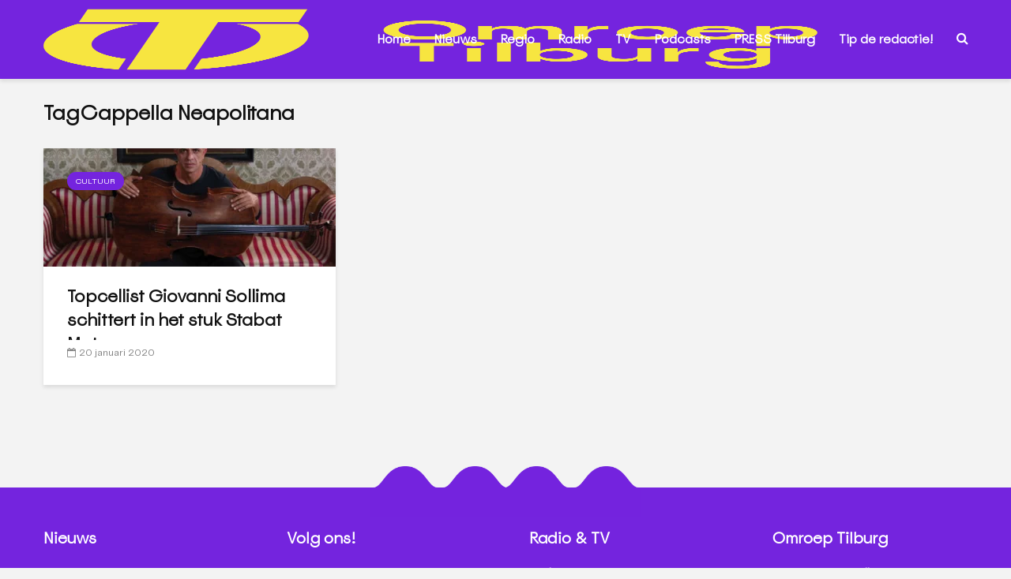

--- FILE ---
content_type: text/html; charset=UTF-8
request_url: https://www.omroeptilburg.nl/tag/cappella-neapolitana/
body_size: 32247
content:
<!DOCTYPE html><html lang="nl-NL" class="no-js"><head><script data-no-optimize="1">var litespeed_docref=sessionStorage.getItem("litespeed_docref");litespeed_docref&&(Object.defineProperty(document,"referrer",{get:function(){return litespeed_docref}}),sessionStorage.removeItem("litespeed_docref"));</script> <meta charset="UTF-8"><meta name="viewport" content="width=device-width,initial-scale=1.0"><link rel="manifest" href="/superpwa-manifest.json"><meta name="theme-color" content="#7424de"><meta name="mobile-web-app-capable" content="yes"><meta name="apple-touch-fullscreen" content="yes"><meta name="apple-mobile-web-app-title" content="Omroep Tilburg"><meta name="application-name" content="Omroep Tilburg"><meta name="apple-mobile-web-app-capable" content="yes"><meta name="apple-mobile-web-app-status-bar-style" content="default"><link rel="apple-touch-icon"  href="https://www.omroeptilburg.nl/wp-content/uploads/2023/11/OT-App-icon.png"><link rel="apple-touch-icon" sizes="192x192" href="https://www.omroeptilburg.nl/wp-content/uploads/2023/11/OT-App-icon.png"><link rel="apple-touch-startup-image" media="screen and (device-width: 320px) and (device-height: 568px) and (-webkit-device-pixel-ratio: 2) and (orientation: landscape)" href="https://www.omroeptilburg.nl/wp-content/uploads/superpwa-splashIcons/super_splash_screens/icon_1136x640.png"/><link rel="apple-touch-startup-image" media="screen and (device-width: 320px) and (device-height: 568px) and (-webkit-device-pixel-ratio: 2) and (orientation: portrait)" href="https://www.omroeptilburg.nl/wp-content/uploads/superpwa-splashIcons/super_splash_screens/icon_640x1136.png"/><link rel="apple-touch-startup-image" media="screen and (device-width: 414px) and (device-height: 896px) and (-webkit-device-pixel-ratio: 3) and (orientation: landscape)" href="https://www.omroeptilburg.nl/wp-content/uploads/superpwa-splashIcons/super_splash_screens/icon_2688x1242.png"/><link rel="apple-touch-startup-image" media="screen and (device-width: 414px) and (device-height: 896px) and (-webkit-device-pixel-ratio: 2) and (orientation: landscape)" href="https://www.omroeptilburg.nl/wp-content/uploads/superpwa-splashIcons/super_splash_screens/icon_1792x828.png"/><link rel="apple-touch-startup-image" media="screen and (device-width: 375px) and (device-height: 812px) and (-webkit-device-pixel-ratio: 3) and (orientation: portrait)" href="https://www.omroeptilburg.nl/wp-content/uploads/superpwa-splashIcons/super_splash_screens/icon_1125x2436.png"/><link rel="apple-touch-startup-image" media="screen and (device-width: 414px) and (device-height: 896px) and (-webkit-device-pixel-ratio: 2) and (orientation: portrait)" href="https://www.omroeptilburg.nl/wp-content/uploads/superpwa-splashIcons/super_splash_screens/icon_828x1792.png"/><link rel="apple-touch-startup-image" media="screen and (device-width: 375px) and (device-height: 812px) and (-webkit-device-pixel-ratio: 3) and (orientation: landscape)" href="https://www.omroeptilburg.nl/wp-content/uploads/superpwa-splashIcons/super_splash_screens/icon_2436x1125.png"/><link rel="apple-touch-startup-image" media="screen and (device-width: 414px) and (device-height: 736px) and (-webkit-device-pixel-ratio: 3) and (orientation: portrait)" href="https://www.omroeptilburg.nl/wp-content/uploads/superpwa-splashIcons/super_splash_screens/icon_1242x2208.png"/><link rel="apple-touch-startup-image" media="screen and (device-width: 414px) and (device-height: 736px) and (-webkit-device-pixel-ratio: 3) and (orientation: landscape)" href="https://www.omroeptilburg.nl/wp-content/uploads/superpwa-splashIcons/super_splash_screens/icon_2208x1242.png"/><link rel="apple-touch-startup-image" media="screen and (device-width: 375px) and (device-height: 667px) and (-webkit-device-pixel-ratio: 2) and (orientation: landscape)" href="https://www.omroeptilburg.nl/wp-content/uploads/superpwa-splashIcons/super_splash_screens/icon_1334x750.png"/><link rel="apple-touch-startup-image" media="screen and (device-width: 375px) and (device-height: 667px) and (-webkit-device-pixel-ratio: 2) and (orientation: portrait)" href="https://www.omroeptilburg.nl/wp-content/uploads/superpwa-splashIcons/super_splash_screens/icon_750x1334.png"/><link rel="apple-touch-startup-image" media="screen and (device-width: 1024px) and (device-height: 1366px) and (-webkit-device-pixel-ratio: 2) and (orientation: landscape)" href="https://www.omroeptilburg.nl/wp-content/uploads/superpwa-splashIcons/super_splash_screens/icon_2732x2048.png"/><link rel="apple-touch-startup-image" media="screen and (device-width: 1024px) and (device-height: 1366px) and (-webkit-device-pixel-ratio: 2) and (orientation: portrait)" href="https://www.omroeptilburg.nl/wp-content/uploads/superpwa-splashIcons/super_splash_screens/icon_2048x2732.png"/><link rel="apple-touch-startup-image" media="screen and (device-width: 834px) and (device-height: 1194px) and (-webkit-device-pixel-ratio: 2) and (orientation: landscape)" href="https://www.omroeptilburg.nl/wp-content/uploads/superpwa-splashIcons/super_splash_screens/icon_2388x1668.png"/><link rel="apple-touch-startup-image" media="screen and (device-width: 834px) and (device-height: 1194px) and (-webkit-device-pixel-ratio: 2) and (orientation: portrait)" href="https://www.omroeptilburg.nl/wp-content/uploads/superpwa-splashIcons/super_splash_screens/icon_1668x2388.png"/><link rel="apple-touch-startup-image" media="screen and (device-width: 834px) and (device-height: 1112px) and (-webkit-device-pixel-ratio: 2) and (orientation: landscape)" href="https://www.omroeptilburg.nl/wp-content/uploads/superpwa-splashIcons/super_splash_screens/icon_2224x1668.png"/><link rel="apple-touch-startup-image" media="screen and (device-width: 414px) and (device-height: 896px) and (-webkit-device-pixel-ratio: 3) and (orientation: portrait)" href="https://www.omroeptilburg.nl/wp-content/uploads/superpwa-splashIcons/super_splash_screens/icon_1242x2688.png"/><link rel="apple-touch-startup-image" media="screen and (device-width: 834px) and (device-height: 1112px) and (-webkit-device-pixel-ratio: 2) and (orientation: portrait)" href="https://www.omroeptilburg.nl/wp-content/uploads/superpwa-splashIcons/super_splash_screens/icon_1668x2224.png"/><link rel="apple-touch-startup-image" media="screen and (device-width: 768px) and (device-height: 1024px) and (-webkit-device-pixel-ratio: 2) and (orientation: portrait)" href="https://www.omroeptilburg.nl/wp-content/uploads/superpwa-splashIcons/super_splash_screens/icon_1536x2048.png"/><link rel="apple-touch-startup-image" media="screen and (device-width: 768px) and (device-height: 1024px) and (-webkit-device-pixel-ratio: 2) and (orientation: landscape)" href="https://www.omroeptilburg.nl/wp-content/uploads/superpwa-splashIcons/super_splash_screens/icon_2048x1536.png"/><link rel="apple-touch-startup-image" media="screen and (device-width: 390px) and (device-height: 844px) and (-webkit-device-pixel-ratio: 3) and (orientation: portrait)" href="https://www.omroeptilburg.nl/wp-content/uploads/superpwa-splashIcons/super_splash_screens/icon_1170x2532.png"/><link rel="apple-touch-startup-image" media="screen and (device-width: 844px) and (device-height: 390px) and (-webkit-device-pixel-ratio: 3) and (orientation: landscape)" href="https://www.omroeptilburg.nl/wp-content/uploads/superpwa-splashIcons/super_splash_screens/icon_2532x1170.png"/><link rel="apple-touch-startup-image" media="screen and (device-width: 926px) and (device-height: 428px) and (-webkit-device-pixel-ratio: 3) and (orientation: landscape)" href="https://www.omroeptilburg.nl/wp-content/uploads/superpwa-splashIcons/super_splash_screens/icon_2778x1284.png"/><link rel="apple-touch-startup-image" media="screen and (device-width: 428px) and (device-height: 926px) and (-webkit-device-pixel-ratio: 3) and (orientation: portrait)" href="https://www.omroeptilburg.nl/wp-content/uploads/superpwa-splashIcons/super_splash_screens/icon_2532x1170.png"/><link rel="apple-touch-startup-image" media="screen and (device-width: 852px) and (device-height: 393px) and (-webkit-device-pixel-ratio: 3) and (orientation: landscape)" href="https://www.omroeptilburg.nl/wp-content/uploads/superpwa-splashIcons/super_splash_screens/icon_2556x1179.png"/><link rel="apple-touch-startup-image" media="screen and (device-width: 393px) and (device-height: 852px) and (-webkit-device-pixel-ratio: 3) and (orientation: portrait)" href="https://www.omroeptilburg.nl/wp-content/uploads/superpwa-splashIcons/super_splash_screens/icon_1179x2556.png"/><link rel="apple-touch-startup-image" media="screen and (device-width: 932px) and (device-height: 430px) and (-webkit-device-pixel-ratio: 3) and (orientation: landscape)" href="https://www.omroeptilburg.nl/wp-content/uploads/superpwa-splashIcons/super_splash_screens/icon_2796x1290.png"/><link rel="apple-touch-startup-image" media="screen and (device-width: 430px) and (device-height: 932px) and (-webkit-device-pixel-ratio: 3) and (orientation: portrait)" href="https://www.omroeptilburg.nl/wp-content/uploads/superpwa-splashIcons/super_splash_screens/icon_1290x2796.png"/>
 <script type="litespeed/javascript">var ajaxurl='https://www.omroeptilburg.nl/wp-admin/admin-ajax.php'</script><meta name='robots' content='index, follow, max-image-preview:large, max-snippet:-1, max-video-preview:-1' /><style>img:is([sizes="auto" i], [sizes^="auto," i]) { contain-intrinsic-size: 3000px 1500px }</style><title>Cappella Neapolitana Archieven -</title><link rel="canonical" href="https://www.omroeptilburg.nl/tag/cappella-neapolitana/" /><meta property="og:locale" content="nl_NL" /><meta property="og:type" content="article" /><meta property="og:title" content="Cappella Neapolitana Archieven -" /><meta property="og:url" content="https://www.omroeptilburg.nl/tag/cappella-neapolitana/" /><meta name="twitter:card" content="summary_large_image" /><meta name="twitter:site" content="@omroeptilburg" /> <script type="application/ld+json" class="yoast-schema-graph">{"@context":"https://schema.org","@graph":[{"@type":"CollectionPage","@id":"https://www.omroeptilburg.nl/tag/cappella-neapolitana/","url":"https://www.omroeptilburg.nl/tag/cappella-neapolitana/","name":"Cappella Neapolitana Archieven -","isPartOf":{"@id":"https://www.omroeptilburg.nl/#website"},"primaryImageOfPage":{"@id":"https://www.omroeptilburg.nl/tag/cappella-neapolitana/#primaryimage"},"image":{"@id":"https://www.omroeptilburg.nl/tag/cappella-neapolitana/#primaryimage"},"thumbnailUrl":"https://www.omroeptilburg.nl/wp-content/uploads/2020/01/Giovanni.Sollima.Screenshot-from-2020-01-20-18-45-57.png","breadcrumb":{"@id":"https://www.omroeptilburg.nl/tag/cappella-neapolitana/#breadcrumb"},"inLanguage":"nl-NL"},{"@type":"ImageObject","inLanguage":"nl-NL","@id":"https://www.omroeptilburg.nl/tag/cappella-neapolitana/#primaryimage","url":"https://www.omroeptilburg.nl/wp-content/uploads/2020/01/Giovanni.Sollima.Screenshot-from-2020-01-20-18-45-57.png","contentUrl":"https://www.omroeptilburg.nl/wp-content/uploads/2020/01/Giovanni.Sollima.Screenshot-from-2020-01-20-18-45-57.png","width":461,"height":289,"caption":"Foto: Gian Maria Musarra"},{"@type":"BreadcrumbList","@id":"https://www.omroeptilburg.nl/tag/cappella-neapolitana/#breadcrumb","itemListElement":[{"@type":"ListItem","position":1,"name":"Home","item":"https://www.omroeptilburg.nl/"},{"@type":"ListItem","position":2,"name":"Cappella Neapolitana"}]},{"@type":"WebSite","@id":"https://www.omroeptilburg.nl/#website","url":"https://www.omroeptilburg.nl/","name":"","description":"","publisher":{"@id":"https://www.omroeptilburg.nl/#organization"},"potentialAction":[{"@type":"SearchAction","target":{"@type":"EntryPoint","urlTemplate":"https://www.omroeptilburg.nl/?s={search_term_string}"},"query-input":{"@type":"PropertyValueSpecification","valueRequired":true,"valueName":"search_term_string"}}],"inLanguage":"nl-NL"},{"@type":"Organization","@id":"https://www.omroeptilburg.nl/#organization","name":"Omroep Tilburg","url":"https://www.omroeptilburg.nl/","logo":{"@type":"ImageObject","inLanguage":"nl-NL","@id":"https://www.omroeptilburg.nl/#/schema/logo/image/","url":"https://www.omroeptilburg.nl/wp-content/uploads/2020/02/ot.png","contentUrl":"https://www.omroeptilburg.nl/wp-content/uploads/2020/02/ot.png","width":877,"height":244,"caption":"Omroep Tilburg"},"image":{"@id":"https://www.omroeptilburg.nl/#/schema/logo/image/"},"sameAs":["https://www.facebook.com/OmroepTilburg","https://x.com/omroeptilburg","https://www.instagram.com/omroeptilburg/","https://www.linkedin.com/company/omroep-tilburg","https://www.youtube.com/channel/UCkDHllJWpFAzqSN_bMIp1uw"]}]}</script> <link rel='dns-prefetch' href='//fonts.googleapis.com' /><link rel="alternate" type="application/rss+xml" title=" &raquo; feed" href="https://www.omroeptilburg.nl/feed/" /><link rel="alternate" type="application/rss+xml" title=" &raquo; reacties feed" href="https://www.omroeptilburg.nl/comments/feed/" /><link rel="alternate" type="application/rss+xml" title=" &raquo; Cappella Neapolitana tag feed" href="https://www.omroeptilburg.nl/tag/cappella-neapolitana/feed/" />
 <script src="//www.googletagmanager.com/gtag/js?id=G-4QGZ96L7KV"  data-cfasync="false" data-wpfc-render="false" type="text/javascript" async></script> <script data-cfasync="false" data-wpfc-render="false" type="text/plain" data-cli-class="cli-blocker-script"  data-cli-script-type="analytics" data-cli-block="true"  data-cli-element-position="head">var mi_version = '9.8.0';
				var mi_track_user = true;
				var mi_no_track_reason = '';
								var MonsterInsightsDefaultLocations = {"page_location":"https:\/\/www.omroeptilburg.nl\/tag\/cappella-neapolitana\/"};
								if ( typeof MonsterInsightsPrivacyGuardFilter === 'function' ) {
					var MonsterInsightsLocations = (typeof MonsterInsightsExcludeQuery === 'object') ? MonsterInsightsPrivacyGuardFilter( MonsterInsightsExcludeQuery ) : MonsterInsightsPrivacyGuardFilter( MonsterInsightsDefaultLocations );
				} else {
					var MonsterInsightsLocations = (typeof MonsterInsightsExcludeQuery === 'object') ? MonsterInsightsExcludeQuery : MonsterInsightsDefaultLocations;
				}

								var disableStrs = [
										'ga-disable-G-4QGZ96L7KV',
									];

				/* Function to detect opted out users */
				function __gtagTrackerIsOptedOut() {
					for (var index = 0; index < disableStrs.length; index++) {
						if (document.cookie.indexOf(disableStrs[index] + '=true') > -1) {
							return true;
						}
					}

					return false;
				}

				/* Disable tracking if the opt-out cookie exists. */
				if (__gtagTrackerIsOptedOut()) {
					for (var index = 0; index < disableStrs.length; index++) {
						window[disableStrs[index]] = true;
					}
				}

				/* Opt-out function */
				function __gtagTrackerOptout() {
					for (var index = 0; index < disableStrs.length; index++) {
						document.cookie = disableStrs[index] + '=true; expires=Thu, 31 Dec 2099 23:59:59 UTC; path=/';
						window[disableStrs[index]] = true;
					}
				}

				if ('undefined' === typeof gaOptout) {
					function gaOptout() {
						__gtagTrackerOptout();
					}
				}
								window.dataLayer = window.dataLayer || [];

				window.MonsterInsightsDualTracker = {
					helpers: {},
					trackers: {},
				};
				if (mi_track_user) {
					function __gtagDataLayer() {
						dataLayer.push(arguments);
					}

					function __gtagTracker(type, name, parameters) {
						if (!parameters) {
							parameters = {};
						}

						if (parameters.send_to) {
							__gtagDataLayer.apply(null, arguments);
							return;
						}

						if (type === 'event') {
														parameters.send_to = monsterinsights_frontend.v4_id;
							var hookName = name;
							if (typeof parameters['event_category'] !== 'undefined') {
								hookName = parameters['event_category'] + ':' + name;
							}

							if (typeof MonsterInsightsDualTracker.trackers[hookName] !== 'undefined') {
								MonsterInsightsDualTracker.trackers[hookName](parameters);
							} else {
								__gtagDataLayer('event', name, parameters);
							}
							
						} else {
							__gtagDataLayer.apply(null, arguments);
						}
					}

					__gtagTracker('js', new Date());
					__gtagTracker('set', {
						'developer_id.dZGIzZG': true,
											});
					if ( MonsterInsightsLocations.page_location ) {
						__gtagTracker('set', MonsterInsightsLocations);
					}
										__gtagTracker('config', 'G-4QGZ96L7KV', {"forceSSL":"true","anonymize_ip":"true","link_attribution":"true"} );
										window.gtag = __gtagTracker;										(function () {
						/* https://developers.google.com/analytics/devguides/collection/analyticsjs/ */
						/* ga and __gaTracker compatibility shim. */
						var noopfn = function () {
							return null;
						};
						var newtracker = function () {
							return new Tracker();
						};
						var Tracker = function () {
							return null;
						};
						var p = Tracker.prototype;
						p.get = noopfn;
						p.set = noopfn;
						p.send = function () {
							var args = Array.prototype.slice.call(arguments);
							args.unshift('send');
							__gaTracker.apply(null, args);
						};
						var __gaTracker = function () {
							var len = arguments.length;
							if (len === 0) {
								return;
							}
							var f = arguments[len - 1];
							if (typeof f !== 'object' || f === null || typeof f.hitCallback !== 'function') {
								if ('send' === arguments[0]) {
									var hitConverted, hitObject = false, action;
									if ('event' === arguments[1]) {
										if ('undefined' !== typeof arguments[3]) {
											hitObject = {
												'eventAction': arguments[3],
												'eventCategory': arguments[2],
												'eventLabel': arguments[4],
												'value': arguments[5] ? arguments[5] : 1,
											}
										}
									}
									if ('pageview' === arguments[1]) {
										if ('undefined' !== typeof arguments[2]) {
											hitObject = {
												'eventAction': 'page_view',
												'page_path': arguments[2],
											}
										}
									}
									if (typeof arguments[2] === 'object') {
										hitObject = arguments[2];
									}
									if (typeof arguments[5] === 'object') {
										Object.assign(hitObject, arguments[5]);
									}
									if ('undefined' !== typeof arguments[1].hitType) {
										hitObject = arguments[1];
										if ('pageview' === hitObject.hitType) {
											hitObject.eventAction = 'page_view';
										}
									}
									if (hitObject) {
										action = 'timing' === arguments[1].hitType ? 'timing_complete' : hitObject.eventAction;
										hitConverted = mapArgs(hitObject);
										__gtagTracker('event', action, hitConverted);
									}
								}
								return;
							}

							function mapArgs(args) {
								var arg, hit = {};
								var gaMap = {
									'eventCategory': 'event_category',
									'eventAction': 'event_action',
									'eventLabel': 'event_label',
									'eventValue': 'event_value',
									'nonInteraction': 'non_interaction',
									'timingCategory': 'event_category',
									'timingVar': 'name',
									'timingValue': 'value',
									'timingLabel': 'event_label',
									'page': 'page_path',
									'location': 'page_location',
									'title': 'page_title',
									'referrer' : 'page_referrer',
								};
								for (arg in args) {
																		if (!(!args.hasOwnProperty(arg) || !gaMap.hasOwnProperty(arg))) {
										hit[gaMap[arg]] = args[arg];
									} else {
										hit[arg] = args[arg];
									}
								}
								return hit;
							}

							try {
								f.hitCallback();
							} catch (ex) {
							}
						};
						__gaTracker.create = newtracker;
						__gaTracker.getByName = newtracker;
						__gaTracker.getAll = function () {
							return [];
						};
						__gaTracker.remove = noopfn;
						__gaTracker.loaded = true;
						window['__gaTracker'] = __gaTracker;
					})();
									} else {
										console.log("");
					(function () {
						function __gtagTracker() {
							return null;
						}

						window['__gtagTracker'] = __gtagTracker;
						window['gtag'] = __gtagTracker;
					})();
									}</script> <style id="litespeed-ccss">ul{box-sizing:border-box}:root{--wp--preset--font-size--normal:16px;--wp--preset--font-size--huge:42px}.wp-block-eedee-block-gutenslider.gs-frontend.content-fixed .swiper,.wp-block-eedee-block-gutenslider.gs-frontend.content-fixed .wp-block-eedee-gutenslider__content{grid-area:1/1}body{--wp--preset--color--black:#000;--wp--preset--color--cyan-bluish-gray:#abb8c3;--wp--preset--color--white:#fff;--wp--preset--color--pale-pink:#f78da7;--wp--preset--color--vivid-red:#cf2e2e;--wp--preset--color--luminous-vivid-orange:#ff6900;--wp--preset--color--luminous-vivid-amber:#fcb900;--wp--preset--color--light-green-cyan:#7bdcb5;--wp--preset--color--vivid-green-cyan:#00d084;--wp--preset--color--pale-cyan-blue:#8ed1fc;--wp--preset--color--vivid-cyan-blue:#0693e3;--wp--preset--color--vivid-purple:#9b51e0;--wp--preset--color--gridlove-acc:#7424de;--wp--preset--color--gridlove-meta:#818181;--wp--preset--color--gridlove-txt:#5e5e5e;--wp--preset--color--gridlove-bg:#fff;--wp--preset--color--gridlove-highlight-acc:#7424de;--wp--preset--color--gridlove-highlight-txt:#f7e540;--wp--preset--color--gridlove-highlight-bg:#083b5c;--wp--preset--color--gridlove-cat-18063:#d33;--wp--preset--gradient--vivid-cyan-blue-to-vivid-purple:linear-gradient(135deg,rgba(6,147,227,1) 0%,#9b51e0 100%);--wp--preset--gradient--light-green-cyan-to-vivid-green-cyan:linear-gradient(135deg,#7adcb4 0%,#00d082 100%);--wp--preset--gradient--luminous-vivid-amber-to-luminous-vivid-orange:linear-gradient(135deg,rgba(252,185,0,1) 0%,rgba(255,105,0,1) 100%);--wp--preset--gradient--luminous-vivid-orange-to-vivid-red:linear-gradient(135deg,rgba(255,105,0,1) 0%,#cf2e2e 100%);--wp--preset--gradient--very-light-gray-to-cyan-bluish-gray:linear-gradient(135deg,#eee 0%,#a9b8c3 100%);--wp--preset--gradient--cool-to-warm-spectrum:linear-gradient(135deg,#4aeadc 0%,#9778d1 20%,#cf2aba 40%,#ee2c82 60%,#fb6962 80%,#fef84c 100%);--wp--preset--gradient--blush-light-purple:linear-gradient(135deg,#ffceec 0%,#9896f0 100%);--wp--preset--gradient--blush-bordeaux:linear-gradient(135deg,#fecda5 0%,#fe2d2d 50%,#6b003e 100%);--wp--preset--gradient--luminous-dusk:linear-gradient(135deg,#ffcb70 0%,#c751c0 50%,#4158d0 100%);--wp--preset--gradient--pale-ocean:linear-gradient(135deg,#fff5cb 0%,#b6e3d4 50%,#33a7b5 100%);--wp--preset--gradient--electric-grass:linear-gradient(135deg,#caf880 0%,#71ce7e 100%);--wp--preset--gradient--midnight:linear-gradient(135deg,#020381 0%,#2874fc 100%);--wp--preset--font-size--small:12.8px;--wp--preset--font-size--medium:20px;--wp--preset--font-size--large:20.8px;--wp--preset--font-size--x-large:42px;--wp--preset--font-size--normal:16px;--wp--preset--font-size--huge:27.2px;--wp--preset--spacing--20:.44rem;--wp--preset--spacing--30:.67rem;--wp--preset--spacing--40:1rem;--wp--preset--spacing--50:1.5rem;--wp--preset--spacing--60:2.25rem;--wp--preset--spacing--70:3.38rem;--wp--preset--spacing--80:5.06rem;--wp--preset--shadow--natural:6px 6px 9px rgba(0,0,0,.2);--wp--preset--shadow--deep:12px 12px 50px rgba(0,0,0,.4);--wp--preset--shadow--sharp:6px 6px 0px rgba(0,0,0,.2);--wp--preset--shadow--outlined:6px 6px 0px -3px rgba(255,255,255,1),6px 6px rgba(0,0,0,1);--wp--preset--shadow--crisp:6px 6px 0px rgba(0,0,0,1)}body{--extendify--spacing--large:var(--wp--custom--spacing--large,clamp(2em,8vw,8em))!important;--wp--preset--font-size--ext-small:1rem!important;--wp--preset--font-size--ext-medium:1.125rem!important;--wp--preset--font-size--ext-large:clamp(1.65rem,3.5vw,2.15rem)!important;--wp--preset--font-size--ext-x-large:clamp(3rem,6vw,4.75rem)!important;--wp--preset--font-size--ext-xx-large:clamp(3.25rem,7.5vw,5.75rem)!important;--wp--preset--color--black:#000!important;--wp--preset--color--white:#fff!important}#cookie-law-info-bar{font-size:15px;margin:0 auto;padding:12px 10px;position:absolute;text-align:center;box-sizing:border-box;width:100%;z-index:9999;display:none;left:0;font-weight:300;box-shadow:0 -1px 10px 0 rgba(172,171,171,.3)}#cookie-law-info-again{font-size:10pt;margin:0;padding:5px 10px;text-align:center;z-index:9999;box-shadow:#161616 2px 2px 5px 2px}#cookie-law-info-bar span{vertical-align:middle}.cli-plugin-button,.cli-plugin-button:visited{display:inline-block;padding:9px 12px;color:#fff;text-decoration:none;position:relative;margin-left:5px;text-decoration:none}.cli-plugin-button,.cli-plugin-button:visited,.medium.cli-plugin-button,.medium.cli-plugin-button:visited{font-size:13px;font-weight:400;line-height:1}.cli-plugin-button{margin-top:5px}.cli-bar-popup{-moz-background-clip:padding;-webkit-background-clip:padding;background-clip:padding-box;-webkit-border-radius:30px;-moz-border-radius:30px;border-radius:30px;padding:20px}.cli-container-fluid{padding-right:15px;padding-left:15px;margin-right:auto;margin-left:auto}.cli-row{display:-ms-flexbox;display:flex;-ms-flex-wrap:wrap;flex-wrap:wrap;margin-right:-15px;margin-left:-15px}.cli-align-items-stretch{-ms-flex-align:stretch!important;align-items:stretch!important}.cli-px-0{padding-left:0;padding-right:0}.cli-btn{font-size:14px;display:inline-block;font-weight:400;text-align:center;white-space:nowrap;vertical-align:middle;border:1px solid transparent;padding:.5rem 1.25rem;line-height:1;border-radius:.25rem}.cli-modal-backdrop{position:fixed;top:0;right:0;bottom:0;left:0;z-index:1040;background-color:#000;display:none}.cli-modal-backdrop.cli-fade{opacity:0}.cli-modal a{text-decoration:none}.cli-modal .cli-modal-dialog{position:relative;width:auto;margin:.5rem;font-family:-apple-system,BlinkMacSystemFont,"Segoe UI",Roboto,"Helvetica Neue",Arial,sans-serif,"Apple Color Emoji","Segoe UI Emoji","Segoe UI Symbol";font-size:1rem;font-weight:400;line-height:1.5;color:#212529;text-align:left;display:-ms-flexbox;display:flex;-ms-flex-align:center;align-items:center;min-height:calc(100% - (.5rem*2))}@media (min-width:576px){.cli-modal .cli-modal-dialog{max-width:500px;margin:1.75rem auto;min-height:calc(100% - (1.75rem*2))}}@media (min-width:992px){.cli-modal .cli-modal-dialog{max-width:900px}}.cli-modal-content{position:relative;display:-ms-flexbox;display:flex;-ms-flex-direction:column;flex-direction:column;width:100%;background-color:#fff;background-clip:padding-box;border-radius:.3rem;outline:0}.cli-modal .cli-modal-close{position:absolute;right:10px;top:10px;z-index:1;padding:0;background-color:transparent!important;border:0;-webkit-appearance:none;font-size:1.5rem;font-weight:700;line-height:1;color:#000;text-shadow:0 1px 0 #fff}.cli-switch{display:inline-block;position:relative;min-height:1px;padding-left:70px;font-size:14px}.cli-switch input[type=checkbox]{display:none}.cli-switch .cli-slider{background-color:#e3e1e8;height:24px;width:50px;bottom:0;left:0;position:absolute;right:0;top:0}.cli-switch .cli-slider:before{background-color:#fff;bottom:2px;content:"";height:20px;left:2px;position:absolute;width:20px}.cli-switch .cli-slider{border-radius:34px}.cli-switch .cli-slider:before{border-radius:50%}.cli-tab-content{background:#fff}.cli-tab-content{width:100%;padding:30px}@media (max-width:767px){.cli-tab-content{padding:30px 10px}}.cli-container-fluid{padding-right:15px;padding-left:15px;margin-right:auto;margin-left:auto}.cli-row{display:-ms-flexbox;display:flex;-ms-flex-wrap:wrap;flex-wrap:wrap;margin-right:-15px;margin-left:-15px}.cli-align-items-stretch{-ms-flex-align:stretch!important;align-items:stretch!important}.cli-px-0{padding-left:0;padding-right:0}.cli-btn{font-size:14px;display:inline-block;font-weight:400;text-align:center;white-space:nowrap;vertical-align:middle;border:1px solid transparent;padding:.5rem 1.25rem;line-height:1;border-radius:.25rem}.cli-modal-backdrop{position:fixed;top:0;right:0;bottom:0;left:0;z-index:1040;background-color:#000;-webkit-transform:scale(0);transform:scale(0)}.cli-modal-backdrop.cli-fade{opacity:0}.cli-modal{position:fixed;top:0;right:0;bottom:0;left:0;z-index:99999;transform:scale(0);overflow:hidden;outline:0;display:none}.cli-modal a{text-decoration:none}.cli-modal .cli-modal-dialog{position:relative;width:auto;margin:.5rem;font-family:inherit;font-size:1rem;font-weight:400;line-height:1.5;color:#212529;text-align:left;display:-ms-flexbox;display:flex;-ms-flex-align:center;align-items:center;min-height:calc(100% - (.5rem*2))}@media (min-width:576px){.cli-modal .cli-modal-dialog{max-width:500px;margin:1.75rem auto;min-height:calc(100% - (1.75rem*2))}}.cli-modal-content{position:relative;display:-ms-flexbox;display:flex;-ms-flex-direction:column;flex-direction:column;width:100%;background-color:#fff;background-clip:padding-box;border-radius:.2rem;box-sizing:border-box;outline:0}.cli-switch{display:inline-block;position:relative;min-height:1px;padding-left:38px;font-size:14px}.cli-switch input[type=checkbox]{display:none}.cli-switch .cli-slider{background-color:#e3e1e8;height:20px;width:38px;bottom:0;left:0;position:absolute;right:0;top:0}.cli-switch .cli-slider:before{background-color:#fff;bottom:2px;content:"";height:15px;left:3px;position:absolute;width:15px}.cli-switch .cli-slider{border-radius:34px;font-size:0}.cli-switch .cli-slider:before{border-radius:50%}.cli-tab-content{background:#fff}.cli-tab-content{width:100%;padding:5px 30px 5px 5px;box-sizing:border-box}@media (max-width:767px){.cli-tab-content{padding:30px 10px}}.cli-tab-footer .cli-btn{background-color:#00acad;padding:10px 15px;text-decoration:none}.cli-tab-footer .wt-cli-privacy-accept-btn{background-color:#61a229;color:#fff;border-radius:0}.cli-tab-footer{width:100%;text-align:right;padding:20px 0}.cli-col-12{width:100%}.cli-tab-header{display:flex;justify-content:space-between}.cli-tab-header a:before{width:10px;height:2px;left:0;top:calc(50% - 1px)}.cli-tab-header a:after{width:2px;height:10px;left:4px;top:calc(50% - 5px);-webkit-transform:none;transform:none}.cli-tab-header a:before{width:7px;height:7px;border-right:1px solid #4a6e78;border-bottom:1px solid #4a6e78;content:" ";transform:rotate(-45deg);margin-right:10px}.cli-tab-header a.cli-nav-link{position:relative;display:flex;align-items:center;font-size:14px;color:#000;text-transform:capitalize}.cli-tab-header{border-radius:5px;padding:12px 15px;background-color:#f2f2f2}.cli-modal .cli-modal-close{position:absolute;right:0;top:0;z-index:1;-webkit-appearance:none;width:40px;height:40px;padding:0;border-radius:50%;padding:10px;background:0 0;border:none;min-width:40px}.cli-tab-container h4{font-family:inherit;font-size:16px;margin-bottom:15px;margin:10px 0}#cliSettingsPopup .cli-tab-section-container{padding-top:12px}.cli-privacy-content-text{font-size:14px;line-height:1.4;margin-top:0;padding:0;color:#000}.cli-tab-content{display:none}.cli-tab-section .cli-tab-content{padding:10px 20px 5px}.cli-tab-section{margin-top:5px}@media (min-width:992px){.cli-modal .cli-modal-dialog{max-width:645px}}.cli-switch .cli-slider:after{content:attr(data-cli-disable);position:absolute;right:50px;color:#000;font-size:12px;text-align:right;min-width:80px}.cli-privacy-overview:not(.cli-collapsed) .cli-privacy-content{max-height:60px;overflow:hidden}a.cli-privacy-readmore{font-size:12px;margin-top:12px;display:inline-block;padding-bottom:0;color:#000;text-decoration:underline}.cli-modal-footer{position:relative}a.cli-privacy-readmore:before{content:attr(data-readmore-text)}.cli-modal-close svg{fill:#000}span.cli-necessary-caption{color:#000;font-size:12px}.cli-tab-container .cli-row{max-height:500px;overflow-y:auto}.cli-tab-section .cookielawinfo-row-cat-table td,.cli-tab-section .cookielawinfo-row-cat-table th{font-size:12px}.wt-cli-sr-only{display:none;font-size:16px}.cli-bar-container{float:none;margin:0 auto;display:-webkit-box;display:-moz-box;display:-ms-flexbox;display:-webkit-flex;display:flex;justify-content:space-between;-webkit-box-align:center;-moz-box-align:center;-ms-flex-align:center;-webkit-align-items:center;align-items:center}.cli-bar-btn_container{margin-left:20px;display:-webkit-box;display:-moz-box;display:-ms-flexbox;display:-webkit-flex;display:flex;-webkit-box-align:center;-moz-box-align:center;-ms-flex-align:center;-webkit-align-items:center;align-items:center;flex-wrap:nowrap}.cli-bar-btn_container a{white-space:nowrap}.cli-style-v2{font-size:11pt;line-height:18px;font-weight:400}.cli-style-v2 .cli-bar-message{width:70%;text-align:left}.cli-style-v2 .cli-bar-btn_container .cli_action_button,.cli-style-v2 .cli-bar-btn_container .cli_settings_button{margin-left:5px}.cli-style-v2 .cli-bar-btn_container .cli-plugin-button{margin-top:5px;margin-bottom:5px}.wt-cli-necessary-checkbox{display:none!important}@media (max-width:985px){.cli-style-v2 .cli-bar-message{width:100%}.cli-style-v2.cli-bar-container{justify-content:left;flex-wrap:wrap}.cli-style-v2 .cli-bar-btn_container{margin-left:0;margin-top:10px}}.wt-cli-privacy-overview-actions{padding-bottom:0}@media only screen and (max-width:479px) and (min-width:320px){.cli-style-v2 .cli-bar-btn_container{flex-wrap:wrap}}.wt-cli-cookie-description{font-size:14px;line-height:1.4;margin-top:0;padding:0;color:#000}svg:not(:root){overflow:hidden}button,input{overflow:visible}ul{margin-bottom:1rem}a,table{background-color:transparent}th{text-align:left}article,header,nav{display:block}label{margin-bottom:.5rem}input[type=text]{-webkit-appearance:none}label{display:inline-block}ul{margin-top:0}html{font-family:sans-serif;-ms-text-size-adjust:100%;-webkit-text-size-adjust:100%}h1{font-size:2em;margin:.67em 0}img{border-style:none;vertical-align:middle}button,input{font:inherit}button{text-transform:none}[type=submit],button,html [type=button]{-webkit-appearance:button}button::-moz-focus-inner,input::-moz-focus-inner{border:0;padding:0}button:-moz-focusring,input:-moz-focusring{outline:ButtonText dotted 1px}td{white-space:nowrap}[type=checkbox]{-webkit-box-sizing:border-box;box-sizing:border-box;padding:0}html{-webkit-box-sizing:border-box;box-sizing:border-box;font-size:16px;-ms-overflow-style:scrollbar}*,:after,:before{-webkit-box-sizing:inherit;box-sizing:inherit}@-ms-viewport{width:device-width}body{margin:0;font-size:1rem}ul ul{margin-bottom:0}a:not([href]):not([tabindex]){color:inherit;text-decoration:none}[role=button],a,button,input,label{-ms-touch-action:manipulation;touch-action:manipulation}button,input{margin:0;line-height:inherit;border-radius:0}.container{margin-left:auto;margin-right:auto;padding-left:30px;padding-right:30px}@media (min-width:100px){.container{max-width:430px}}@media (min-width:580px){.container{max-width:830px}}@media (min-width:1024px){.container{max-width:1229px}}@media (min-width:1200px){.container{max-width:1230px}}.row{display:-webkit-box;display:-webkit-flex;display:-ms-flexbox;display:flex;-webkit-flex-wrap:wrap;-ms-flex-wrap:wrap;flex-wrap:wrap;margin-left:-15px;margin-right:-15px}.col-lg-3,.col-lg-4,.col-md-6,.col-sm-12{position:relative;min-height:1px;padding-right:15px;padding-left:15px;width:100%}@media (min-width:100px){.col-sm-12{-webkit-box-flex:0;-webkit-flex:0 0 100%;-ms-flex:0 0 100%;flex:0 0 100%;max-width:100%}}@media (min-width:580px){.col-md-6{-webkit-box-flex:0;-webkit-flex:0 0 50%;-ms-flex:0 0 50%;flex:0 0 50%;max-width:50%}}@media (min-width:1024px){.col-lg-3{-webkit-box-flex:0;-webkit-flex:0 0 25%;-ms-flex:0 0 25%;flex:0 0 25%;max-width:25%}.col-lg-4{-webkit-box-flex:0;-webkit-flex:0 0 33.333333%;-ms-flex:0 0 33.333333%;flex:0 0 33.333333%;max-width:33.333333%}}img{max-width:100%}.fa{display:inline-block}.form-check-label{padding-left:1.25rem;margin-bottom:0}@media (max-width:1023px){.hidden-md-down{display:none!important}}@media (min-width:1024px){.hidden-lg-up{display:none!important}}.fa{font:normal normal normal 14px/1 FontAwesome;font-size:inherit;text-rendering:auto;-webkit-font-smoothing:antialiased;-moz-osx-font-smoothing:grayscale}.fa-search:before{content:"\f002"}.fa-times:before{content:"\f00d"}.fa-bars:before{content:"\f0c9"}button::-moz-focus-inner{padding:0;border:0}.gridlove-site-content,.widget{margin-bottom:30px}img{height:auto}.entry-category a{border-radius:20px;margin-right:5px;text-transform:uppercase}.entry-title a{display:block}.entry-category a{display:inline-block;height:auto;font-size:10px;line-height:10px;padding:7px 11px 6px;vertical-align:top}.gridlove-posts .entry-category a{margin-bottom:2px}.entry-image{position:relative}.box-inner-ellipsis{height:197px;max-height:197px;overflow:hidden}.gridlove-post-a .box-inner-ellipsis{height:70px;max-height:70px}.module-title{display:-webkit-box;display:-ms-flexbox;display:flex;-webkit-box-align:center;-ms-flex-align:center;align-items:center}.module-title{-webkit-box-pack:justify;-ms-flex-pack:justify;justify-content:space-between}.gridlove-action-close,.gridlove-header-shadow.gridlove-site-header,.gridlove-header-sticky{-webkit-box-shadow:0 3px 5px 0 rgba(0,1,1,.1)}td,th,thead{border-top:1px solid}.entry-category a{padding:7px 11px}.module-header:after{content:"";display:table;clear:both}a{text-decoration:none}body,html{-webkit-font-smoothing:antialiased}body{line-height:1.5;-ms-word-wrap:break-word;word-wrap:break-word}.h1,.h2,.h3,h1,h2,h4,h5{margin-top:0;margin-bottom:24px}.h1,h1{line-height:1.2}.h2,h2{line-height:1.308}.h3{line-height:1.364}h4{line-height:1.4}h5{line-height:1.445}p{margin:0 0 24px}.entry-title{margin-bottom:0}table{border-spacing:0;margin:0 auto 24px;border-collapse:collapse;overflow-x:auto;width:100%;max-width:100%;border-top:none;border-left:1px solid}table:last-child{margin-bottom:0}td,th{padding:10px 15px;border-bottom:1px solid;border-right:1px solid}.entry-meta .meta-item{display:inline-block;vertical-align:middle;margin-right:10px}.entry-meta .meta-item,.entry-meta span{font-size:12px;line-height:18px}.meta-date span:before{font-family:FontAwesome;margin-right:4px}.meta-date span:before{content:"\f133"}input[type=text]{border:1px solid;padding:10px;outline:0;line-height:1;width:100%;font-size:100%;margin:0;height:40px;vertical-align:baseline;border-radius:2px}button{outline:0}input::-webkit-input-placeholder{line-height:normal!important}.gridlove-button-search,button[type=submit]{height:40px;border:none;border-radius:2px;font-size:12px;text-transform:uppercase;line-height:1;text-align:center;padding:14px 20px;font-weight:700;-webkit-box-shadow:0 3px 5px 0 rgba(0,0,0,.1),inset 0 0 0 transparent;box-shadow:0 3px 5px 0 rgba(0,0,0,.1),inset 0 0 0 transparent}.gridlove-logo,.site-title{line-height:inherit}.gridlove-slot-l,.gridlove-slot-r{position:absolute;z-index:1002;display:table;top:0}.gridlove-slot-l{left:30px}.gridlove-slot-r{right:30px}.gridlove-site-header{margin-bottom:30px}.gridlove-header-middle,.gridlove-site-header .container{position:relative}.gridlove-site-header .site-title{margin-bottom:0}.gridlove-header-middle .gridlove-slot-l,.gridlove-header-middle .gridlove-slot-r{height:100%}.gridlove-header-middle .gridlove-slot-l>div,.gridlove-header-middle .gridlove-slot-r>nav,.gridlove-header-middle .gridlove-slot-r>ul{display:table-cell;vertical-align:middle}.gridlove-site-header .gridlove-main-nav{display:inline-block;vertical-align:middle}.gridlove-site-header .gridlove-menu{text-align:center}.site-title{font-size:inherit!important;vertical-align:middle}.gridlove-header-shadow.gridlove-site-header,.gridlove-header-sticky{box-shadow:0 3px 5px 0 rgba(0,1,1,.1)}.gridlove-header-wrapper{position:relative;z-index:8003}.gridlove-header-shadow.gridlove-site-header{position:relative;z-index:9000}.gridlove-header-sticky .container{position:relative}.gridlove-header-sticky .gridlove-slot-l{height:70px;display:table}.gridlove-header-sticky{position:fixed;-webkit-transform:translate3d(0,-110px,0);transform:translate3d(0,-110px,0);top:0;left:0;height:70px;max-height:100px;z-index:9000;width:100%}.gridlove-header-sticky .gridlove-slot-l .gridlove-site-branding{display:table-cell;vertical-align:middle}.gridlove-slot-r .gridlove-menu>li.gridlove-actions-button:last-child{margin-right:-16px}.gridlove-header-sticky .gridlove-logo{max-height:70px}.gridlove-main-nav{margin:0;padding:0}.gridlove-main-nav>li{display:inline-block;vertical-align:top;position:relative}.gridlove-main-nav li>a{padding:0 15px;line-height:40px;height:40px;display:inline-block}.gridlove-header-responsive .sub-menu,.gridlove-site-header .sub-menu{margin:0;padding:0;-webkit-box-shadow:0 3px 5px rgba(0,0,0,.1);box-shadow:0 3px 5px rgba(0,0,0,.1);opacity:0;left:-5000px;width:200px;position:absolute;z-index:1000049;text-align:left;-webkit-backface-visibility:hidden}.gridlove-main-nav .sub-menu li{display:block;position:relative}.gridlove-main-nav .sub-menu a{display:block;width:100%;padding:10px 20px 0;line-height:22px;height:auto}.gridlove-main-nav .sub-menu>li:first-child>a{padding:20px 20px 0}.gridlove-main-nav .sub-menu>li:last-child>a{padding:10px 20px 20px}.gridlove-main-nav .sub-menu>li:only-child>a{padding:20px}.gridlove-main-nav .sub-menu>li.menu-item-has-children>a:after{font-family:FontAwesome;content:"\f0da";margin-left:7px;font-size:10px;float:right}.gridlove-header-sticky .gridlove-main-nav>li>a{height:50px;line-height:50px}.gridlove-header-sticky .gridlove-menu{margin:10px 0}.gridlove-actions,.gridlove-actions li,.gridlove-main-navigation{display:inline-block;vertical-align:top}.gridlove-actions li{vertical-align:middle}.gridlove-actions{list-style:none;padding:0;margin:0}.gridlove-sidebar-action-overlay{width:100%;height:100%;height:calc(100% + 60px);position:fixed;top:0;right:0;bottom:0;left:0;z-index:9998;background:#fff;background:rgba(0,0,0,.5);content:'';display:block;opacity:0;visibility:hidden}.gridlove-sidebar-action-wrapper{width:360px;height:100%;position:fixed;padding:80px 30px 40px;top:0;right:0;background:#f3f3f3;display:block;overflow:auto;-webkit-overflow-scrolling:touch;z-index:9999;-webkit-transform:translate3D(360px,0,0);transform:translate3D(360px,0,0)}.gridlove-action-close{background:#fff;height:50px;width:100%;display:inline-block;color:rgba(51,51,51,.5);text-align:center;padding:10px;line-height:30px;box-shadow:0 3px 5px 0 rgba(0,1,1,.1);position:absolute;top:0;left:0}.gridlove-header-sticky .gridlove-actions>li>span{height:50px;line-height:50px;display:inline-block}.gridlove-header-sticky .gridlove-actions{margin-bottom:0}::-webkit-input-placeholder{color:rgba(0,0,0,.2)}::-moz-placeholder{color:rgba(0,0,0,.2)}:-ms-input-placeholder{color:rgba(0,0,0,.2)}:-moz-placeholder{color:rgba(0,0,0,.2)}.gridlove-actions>li{position:relative}.gridlove-actions-button>span{z-index:1001;position:relative;padding:0 15px;line-height:40px;height:40px;width:45px;display:inline-block}.sub-menu form{padding:25px}.gridlove-action-search .sub-menu{width:280px}.sub-menu .gridlove-button-search{width:100%;margin-top:7px}.gridlove-button-search{display:inline-block;vertical-align:top;font-size:12px}.box-inner-p{padding:30px}.module-header .h2{margin-bottom:0}.module-header{margin-bottom:28px;margin-top:-4px}.gridlove-post{margin-bottom:30px}.gridlove-post{height:300px;position:relative;line-height:1.375}.gridlove-box{-webkit-box-shadow:0 3px 5px 0 rgba(0,1,1,.1);box-shadow:0 3px 5px 0 rgba(0,1,1,.1);background:#fff}.gridlove-post-a .entry-category{margin-bottom:8px}.gridlove-post-a .entry-image{position:relative}.gridlove-post-a .entry-image>a:after{content:"";position:absolute;background:rgba(0,0,0,0);height:100%;width:100%;z-index:2;top:0;left:0;will-change:background}.gridlove-post-a .entry-category{position:absolute;top:30px;left:30px;z-index:2;width:80%;right:30px}.gridlove-post-a .box-inner-p{padding:23px 30px 30px}.gridlove-post-a .entry-meta{position:absolute;bottom:30px}.gridlove-post-a .entry-image img{height:150px;-o-object-fit:cover;object-fit:cover;width:100%}.gridlove-footer{font-size:12px;line-height:20px;clear:both}.gridlove-footer .container{position:relative}.gridlove-footer>.container:after{content:"";position:absolute;width:100px;height:1px;background:rgba(255,255,255,.2);left:50%;margin-left:-50px;bottom:0}.gridlove-footer .widget:last-child{margin-bottom:50px}.gridlove-footer .widget:first-child{margin-top:50px}.gridlove-footer ul{list-style:none;margin:0;padding:0}.gridlove-footer .widget{padding:0}.gridlove-footer .widget_nav_menu li a{padding:10px}.gridlove-footer .widget_nav_menu .widget-title,.gridlove-footer .widget_nav_menu.widget{padding:0}.gridlove-footer .widget_nav_menu ul>li>a{margin:0}.gridlove-footer [class^=col-lg-]{padding-right:30px;padding-left:30px}.gridlove-footer .row{margin-left:-30px;margin-right:-30px}.widget{padding:25px 30px 30px;line-height:1.43;clear:both}.widget-title{margin-bottom:20px}.widget ul{list-style:none;margin:0;padding:0}.widget_nav_menu a{font-weight:700;margin:0;padding:10px 0;display:block;border-bottom:1px solid}.widget_nav_menu li:last-child a{border-bottom:none}.widget_nav_menu .sub-menu{display:none;width:100%;top:-1px;padding:0;position:relative;left:0}.widget_nav_menu .sub-menu .sub-menu{left:0;padding:0}.widget_nav_menu ul>li>a{padding:10px 0;margin:0 30px}.widget_nav_menu .sub-menu .sub-menu:after{content:"";position:absolute;top:0;left:0;height:100%;width:100%;background:rgba(0,0,0,.1);z-index:1}.widget_nav_menu .sub-menu a{border-bottom:none}.widget_nav_menu li{position:relative;z-index:2}.widget_nav_menu .widget-title{padding:10px 30px 0}.widget_nav_menu.widget{padding:20px 0}.widget_nav_menu>div>ul>li:first-child>a{padding-top:0}.gridlove-header-responsive{display:block;height:50px;z-index:9998;width:100%;left:0;-webkit-transform:translate3d(0,0,0);transform:translate3d(0,0,0);top:0;position:fixed;text-align:center;-webkit-box-shadow:0 0 20px rgba(0,0,0,.15);box-shadow:0 0 20px rgba(0,0,0,.15)}.gridlove-header-responsive .sub-menu{margin-top:-2px}@media (max-width:1229px){.gridlove-site-branding{display:inline-block}}@media (max-width:1040px){body .h1,body h1{font-size:40px;line-height:46px}body .h2,body h2{font-size:26px;line-height:34px}body .h3{font-size:22px;line-height:30px}body h4{font-size:20px;line-height:28px}body h5{font-size:18px;line-height:26px}body .gridlove-post,html body{font-size:16px}}@media (max-width:1040px) and (min-width:580px){.gridlove-post,.gridlove-site-content,.module-header,.widget{margin-bottom:24px}.gridlove-post-a .box-inner-p{padding:18px 24px 24px}.gridlove-post-a .box-inner-ellipsis{height:85px;max-height:85px}.gridlove-post-a .entry-meta{bottom:20px}.box-inner-p{padding:24px}.gridlove-footer .row,.row{margin-left:-12px;margin-right:-12px}.col-lg-3,.col-lg-4,.col-md-6,.col-sm-12,.gridlove-footer [class^=col-lg-]{padding-left:12px;padding-right:12px}.container{padding-left:24px;padding-right:24px}.gridlove-post-a .entry-category{top:24px;left:24px}.gridlove-slot-l{left:24px}.gridlove-slot-r{right:24px}.gridlove-footer .widget:first-child{margin-top:24px}.gridlove-footer .widget:last-child{margin-bottom:30px}body .h1,body h1{font-size:36px;line-height:42px}}@media (min-width:1023px) and (max-width:1040px){body .h2,body h2{font-size:24px;line-height:32px}body .h3{font-size:20px;line-height:26px}body h4{font-size:19px;line-height:27px}body h5{font-size:17px;line-height:25px}.entry-meta .meta-item,.entry-meta span{font-size:11px;line-height:16px}.site-title.h1{line-height:inherit}}@media (min-width:600px) and (max-width:700px),(max-width:320px){body .h2,body h2{font-size:24px;line-height:32px}body .h3{font-size:20px;line-height:26px}body h4{font-size:19px;line-height:27px}body h5{font-size:17px;line-height:25px}.entry-meta .meta-item,.entry-meta span{font-size:11px;line-height:16px}}@media (max-width:1023px){body{padding-top:100px}.gridlove-header-responsive{height:70px}.gridlove-header-responsive .container{height:70px}.site-title.h1{margin-bottom:0;line-height:70px;font-size:36px!important}.site-title,.site-title a{line-height:70px;display:inline-block}.site-title img{vertical-align:middle;max-height:70px;margin-top:-9px;display:inline-block}.gridlove-header-responsive .gridlove-actions{line-height:70px;position:absolute;right:10px;top:0;height:70px}.gridlove-header-responsive .gridlove-actions-button:last-child>span{margin-right:4px}.gridlove-header-responsive .gridlove-actions-button>span{font-size:21px;padding:0 10px;width:auto}.gridlove-header-responsive .gridlove-actions .sub-menu{line-height:21px}.gridlove-actions-button>span{padding:0 12px;line-height:50px;height:50px}.gridlove-actions li{vertical-align:top}body .gridlove-post,html body{font-size:16px}.gridlove-action-search .sub-menu>li{line-height:1}.gridlove-header-responsive .sub-menu{margin-top:-12px}}@media (max-width:579px){.gridlove-post,.module-header,.widget{margin-bottom:20px}body{padding-top:70px}.gridlove-header-responsive,.gridlove-header-responsive .container{height:50px}.site-title img{max-height:50px}.site-title,.site-title a{line-height:50px}.gridlove-header-responsive .gridlove-actions{line-height:50px;height:50px}.container{max-width:410px;padding-left:20px;padding-right:20px}.gridlove-footer .row,.row{margin-left:-10px;margin-right:-10px}.col-sm-12,.gridlove-footer [class^=col-lg-]{padding-left:10px;padding-right:10px}.gridlove-footer .widget:first-child,.gridlove-footer .widget:last-child{margin-top:30px;margin-bottom:30px}body .h1,body h1{font-size:28px;line-height:34px}body .h2,body h2{font-size:24px;line-height:32px}.h1,.h2,.h3,h1,h2,h4,h5,p{margin:0 0 16px}.module-header,.widget{margin-bottom:20px}.gridlove-actions>li.gridlove-action-search{position:static}.gridlove-action-search .sub-menu{right:-10px;margin-top:-2px}.gridlove-search-form input{width:60%;margin-right:2%}.sub-menu .gridlove-button-search{max-width:38%;margin-top:7px}.gridlove-action-search .sub-menu li{width:100%}table{word-break:break-all;text-align:left}.site-title.h1{margin-bottom:0;font-size:28px;line-height:34px!important;max-width:250px}}@media (max-width:450px){.gridlove-sidebar-action-wrapper{width:100%;padding:60px 10px 20px;max-width:320px}.gridlove-site-branding{float:left}.gridlove-header-responsive .gridlove-actions-button>span{font-size:18px}}@media (max-width:340px){.container{padding-left:15px;padding-right:15px}.row{margin-left:-5px;margin-right:-5px}.col-sm-12{padding-left:5px;padding-right:5px}.gridlove-post-a .box-inner-p{padding:18px 24px 24px}.gridlove-post-a .box-inner-ellipsis{height:85px;max-height:85px}.gridlove-post-a .entry-meta{bottom:20px}.box-inner-p{padding:24px}.gridlove-post-a .entry-category{top:24px;left:24px}.gridlove-post,.module-header,.widget{margin-bottom:15px}.container{padding:0 10px}.sub-menu form{padding:15px}.gridlove-site-content,.widget{margin-bottom:15px}.site-title img{margin-top:-6px}.site-title.h1{max-width:180px}}@media (min-width:581px) and (max-width:1023px){.gridlove-action-search .sub-menu li{width:100%;display:-webkit-box;display:-ms-flexbox;display:flex;-webkit-box-orient:horizontal;-webkit-box-direction:normal;-ms-flex-direction:row;flex-direction:row}.gridlove-action-search .sub-menu li .gridlove-search-form{-webkit-box-flex:1;-ms-flex:1;flex:1}.gridlove-action-search .sub-menu li .gridlove-search-form input[type=text]{-webkit-box-flex:0;-ms-flex:0 0 100%;flex:0 0 100%;max-width:60%}.gridlove-action-search .sub-menu li .gridlove-button-search{max-width:37%;margin-top:0;margin-left:3%}}body{font-size:16px}h1,.h1{font-size:40px}h2,.h2{font-size:26px}.h3{font-size:22px}h4{font-size:20px}h5{font-size:18px}.widget,.gridlove-header-responsive .sub-menu,.gridlove-site-header .sub-menu{font-size:14px}.gridlove-main-navigation{font-size:16px}.gridlove-post{font-size:16px}body{background-color:#f3f3f3;color:#5e5e5e;font-family:'telegraf-regular';font-weight:400}h1,h2,h4,h5,.h1,.h2,.h3{color:#111;font-family:'spoof-light';font-weight:700}.gridlove-main-nav a{font-family:'spoof-light';font-weight:700}.gridlove-header-wrapper,.gridlove-header-middle .sub-menu,.gridlove-header-responsive,.gridlove-header-responsive .sub-menu{background-color:#7424de}.gridlove-header-middle,.gridlove-header-middle a,.gridlove-header-responsive,.gridlove-header-responsive a{color:#fff}.gridlove-header-middle .gridlove-button-search{background-color:#f7e540}.gridlove-header-middle .gridlove-search-form input{border-color:rgba(255,255,255,.1)}.gridlove-header-middle .sub-menu,.gridlove-header-responsive .sub-menu{border-top:1px solid rgba(255,255,255,.05)}.gridlove-header-middle{height:100px}.gridlove-logo{max-height:100px}.gridlove-header-sticky,.gridlove-header-sticky .sub-menu{background-color:#7424de}.gridlove-header-sticky,.gridlove-header-sticky a{color:#fff}.gridlove-header-sticky .gridlove-search-form input{border-color:rgba(255,255,255,.1)}.gridlove-header-sticky .sub-menu{border-top:1px solid rgba(255,255,255,.05)}.gridlove-header-sticky .gridlove-button-search{background-color:#f7e540}.gridlove-box{background:#fff}a{color:#5e5e5e}.entry-title a{color:#111}.entry-meta .meta-item,.entry-meta span{color:#818181}button[type=submit],.gridlove-cat,.gridlove-button-search{color:#fff;background-color:#7424de}.module-title .h2{color:#111}.widget_nav_menu a{border-color:rgba(94,94,94,.1)}.widget_nav_menu .sub-menu{background:#7424de;color:#fff}.widget_nav_menu .sub-menu a{color:#fff}.gridlove-footer{background:#7424de;color:#fff}.gridlove-footer .widget-title{color:#fff}.gridlove-footer a{color:rgba(255,255,255,.8)}.gridlove-footer .widget_nav_menu a{border-color:rgba(255,255,255,.2)}table,thead,td,th{border-color:rgba(94,94,94,.1)}input[type=text]{border-color:rgba(94,94,94,.2)}@media screen{div#footer{margin-top:100px;position:relative}div#footer:before{content:'';background:url('/wp-content/uploads/2020/10/golfjes_footer.png');display:block;width:100%;height:64px;position:absolute;top:-27px;background-repeat:no-repeat;background-position:center;background-size:contain}@media screen and (max-width:767px){div#footer:before{width:280px;height:59px;margin-left:auto;margin-right:auto;left:0;right:0}}}:root{--player-original-bg-color:#000}.cookielawinfo-column-1{width:25%}.cookielawinfo-column-3{width:15%}.cookielawinfo-column-4{width:50%}table.cookielawinfo-winter{font:85% "Lucida Grande","Lucida Sans Unicode","Trebuchet MS",sans-serif;padding:0;margin:10px 0 20px;border-collapse:collapse;color:#333;background:#f3f5f7}table.cookielawinfo-winter thead th{background:#3a4856;padding:15px 10px;color:#fff;text-align:left;font-weight:400}table.cookielawinfo-winter tbody{border-left:1px solid #eaecee;border-right:1px solid #eaecee}table.cookielawinfo-winter tbody{border-bottom:1px solid #eaecee}table.cookielawinfo-winter tbody td{padding:10px;background:url("/wp-content/plugins/cookie-law-info/legacy/images/td_back.gif") repeat-x;text-align:left}table.cookielawinfo-winter tbody tr{background:#f3f5f7}@media (max-width:800px){table.cookielawinfo-row-cat-table td,table.cookielawinfo-row-cat-table th{width:23%;font-size:12px;word-wrap:break-word}table.cookielawinfo-row-cat-table .cookielawinfo-column-4,table.cookielawinfo-row-cat-table .cookielawinfo-column-4{width:45%}}.cookielawinfo-row-cat-table{width:99%;margin-left:5px}</style><link rel="preload" data-asynced="1" data-optimized="2" as="style" onload="this.onload=null;this.rel='stylesheet'" href="https://www.omroeptilburg.nl/wp-content/litespeed/css/60542d88599696607cd3e437c32ef10b.css?ver=5ecb6" /><script data-optimized="1" type="litespeed/javascript" data-src="https://www.omroeptilburg.nl/wp-content/plugins/litespeed-cache/assets/js/css_async.min.js"></script> <style id='global-styles-inline-css' type='text/css'>:root{--wp--preset--aspect-ratio--square: 1;--wp--preset--aspect-ratio--4-3: 4/3;--wp--preset--aspect-ratio--3-4: 3/4;--wp--preset--aspect-ratio--3-2: 3/2;--wp--preset--aspect-ratio--2-3: 2/3;--wp--preset--aspect-ratio--16-9: 16/9;--wp--preset--aspect-ratio--9-16: 9/16;--wp--preset--color--black: #000000;--wp--preset--color--cyan-bluish-gray: #abb8c3;--wp--preset--color--white: #ffffff;--wp--preset--color--pale-pink: #f78da7;--wp--preset--color--vivid-red: #cf2e2e;--wp--preset--color--luminous-vivid-orange: #ff6900;--wp--preset--color--luminous-vivid-amber: #fcb900;--wp--preset--color--light-green-cyan: #7bdcb5;--wp--preset--color--vivid-green-cyan: #00d084;--wp--preset--color--pale-cyan-blue: #8ed1fc;--wp--preset--color--vivid-cyan-blue: #0693e3;--wp--preset--color--vivid-purple: #9b51e0;--wp--preset--color--gridlove-acc: #7424de;--wp--preset--color--gridlove-meta: #818181;--wp--preset--color--gridlove-txt: #5e5e5e;--wp--preset--color--gridlove-bg: #ffffff;--wp--preset--color--gridlove-highlight-acc: #7424de;--wp--preset--color--gridlove-highlight-txt: #f7e540;--wp--preset--color--gridlove-highlight-bg: #083b5c;--wp--preset--color--gridlove-cat-18063: #dd3333;--wp--preset--gradient--vivid-cyan-blue-to-vivid-purple: linear-gradient(135deg,rgba(6,147,227,1) 0%,rgb(155,81,224) 100%);--wp--preset--gradient--light-green-cyan-to-vivid-green-cyan: linear-gradient(135deg,rgb(122,220,180) 0%,rgb(0,208,130) 100%);--wp--preset--gradient--luminous-vivid-amber-to-luminous-vivid-orange: linear-gradient(135deg,rgba(252,185,0,1) 0%,rgba(255,105,0,1) 100%);--wp--preset--gradient--luminous-vivid-orange-to-vivid-red: linear-gradient(135deg,rgba(255,105,0,1) 0%,rgb(207,46,46) 100%);--wp--preset--gradient--very-light-gray-to-cyan-bluish-gray: linear-gradient(135deg,rgb(238,238,238) 0%,rgb(169,184,195) 100%);--wp--preset--gradient--cool-to-warm-spectrum: linear-gradient(135deg,rgb(74,234,220) 0%,rgb(151,120,209) 20%,rgb(207,42,186) 40%,rgb(238,44,130) 60%,rgb(251,105,98) 80%,rgb(254,248,76) 100%);--wp--preset--gradient--blush-light-purple: linear-gradient(135deg,rgb(255,206,236) 0%,rgb(152,150,240) 100%);--wp--preset--gradient--blush-bordeaux: linear-gradient(135deg,rgb(254,205,165) 0%,rgb(254,45,45) 50%,rgb(107,0,62) 100%);--wp--preset--gradient--luminous-dusk: linear-gradient(135deg,rgb(255,203,112) 0%,rgb(199,81,192) 50%,rgb(65,88,208) 100%);--wp--preset--gradient--pale-ocean: linear-gradient(135deg,rgb(255,245,203) 0%,rgb(182,227,212) 50%,rgb(51,167,181) 100%);--wp--preset--gradient--electric-grass: linear-gradient(135deg,rgb(202,248,128) 0%,rgb(113,206,126) 100%);--wp--preset--gradient--midnight: linear-gradient(135deg,rgb(2,3,129) 0%,rgb(40,116,252) 100%);--wp--preset--font-size--small: 13px;--wp--preset--font-size--medium: 20px;--wp--preset--font-size--large: 36px;--wp--preset--font-size--x-large: 42px;--wp--preset--font-size--normal: 16px;--wp--preset--font-size--huge: 27.2px;--wp--preset--font-family--spoof-regular: spoof-regular;--wp--preset--font-family--spoof-light: spoof-light;--wp--preset--font-family--telegraf-regular: telegraf-regular;--wp--preset--spacing--20: 0.44rem;--wp--preset--spacing--30: 0.67rem;--wp--preset--spacing--40: 1rem;--wp--preset--spacing--50: 1.5rem;--wp--preset--spacing--60: 2.25rem;--wp--preset--spacing--70: 3.38rem;--wp--preset--spacing--80: 5.06rem;--wp--preset--shadow--natural: 6px 6px 9px rgba(0, 0, 0, 0.2);--wp--preset--shadow--deep: 12px 12px 50px rgba(0, 0, 0, 0.4);--wp--preset--shadow--sharp: 6px 6px 0px rgba(0, 0, 0, 0.2);--wp--preset--shadow--outlined: 6px 6px 0px -3px rgba(255, 255, 255, 1), 6px 6px rgba(0, 0, 0, 1);--wp--preset--shadow--crisp: 6px 6px 0px rgba(0, 0, 0, 1);}:where(body) { margin: 0; }.wp-site-blocks > .alignleft { float: left; margin-right: 2em; }.wp-site-blocks > .alignright { float: right; margin-left: 2em; }.wp-site-blocks > .aligncenter { justify-content: center; margin-left: auto; margin-right: auto; }:where(.is-layout-flex){gap: 0.5em;}:where(.is-layout-grid){gap: 0.5em;}.is-layout-flow > .alignleft{float: left;margin-inline-start: 0;margin-inline-end: 2em;}.is-layout-flow > .alignright{float: right;margin-inline-start: 2em;margin-inline-end: 0;}.is-layout-flow > .aligncenter{margin-left: auto !important;margin-right: auto !important;}.is-layout-constrained > .alignleft{float: left;margin-inline-start: 0;margin-inline-end: 2em;}.is-layout-constrained > .alignright{float: right;margin-inline-start: 2em;margin-inline-end: 0;}.is-layout-constrained > .aligncenter{margin-left: auto !important;margin-right: auto !important;}.is-layout-constrained > :where(:not(.alignleft):not(.alignright):not(.alignfull)){margin-left: auto !important;margin-right: auto !important;}body .is-layout-flex{display: flex;}.is-layout-flex{flex-wrap: wrap;align-items: center;}.is-layout-flex > :is(*, div){margin: 0;}body .is-layout-grid{display: grid;}.is-layout-grid > :is(*, div){margin: 0;}body{padding-top: 0px;padding-right: 0px;padding-bottom: 0px;padding-left: 0px;}a:where(:not(.wp-element-button)){text-decoration: underline;}:root :where(.wp-element-button, .wp-block-button__link){background-color: #32373c;border-width: 0;color: #fff;font-family: inherit;font-size: inherit;line-height: inherit;padding: calc(0.667em + 2px) calc(1.333em + 2px);text-decoration: none;}.has-black-color{color: var(--wp--preset--color--black) !important;}.has-cyan-bluish-gray-color{color: var(--wp--preset--color--cyan-bluish-gray) !important;}.has-white-color{color: var(--wp--preset--color--white) !important;}.has-pale-pink-color{color: var(--wp--preset--color--pale-pink) !important;}.has-vivid-red-color{color: var(--wp--preset--color--vivid-red) !important;}.has-luminous-vivid-orange-color{color: var(--wp--preset--color--luminous-vivid-orange) !important;}.has-luminous-vivid-amber-color{color: var(--wp--preset--color--luminous-vivid-amber) !important;}.has-light-green-cyan-color{color: var(--wp--preset--color--light-green-cyan) !important;}.has-vivid-green-cyan-color{color: var(--wp--preset--color--vivid-green-cyan) !important;}.has-pale-cyan-blue-color{color: var(--wp--preset--color--pale-cyan-blue) !important;}.has-vivid-cyan-blue-color{color: var(--wp--preset--color--vivid-cyan-blue) !important;}.has-vivid-purple-color{color: var(--wp--preset--color--vivid-purple) !important;}.has-gridlove-acc-color{color: var(--wp--preset--color--gridlove-acc) !important;}.has-gridlove-meta-color{color: var(--wp--preset--color--gridlove-meta) !important;}.has-gridlove-txt-color{color: var(--wp--preset--color--gridlove-txt) !important;}.has-gridlove-bg-color{color: var(--wp--preset--color--gridlove-bg) !important;}.has-gridlove-highlight-acc-color{color: var(--wp--preset--color--gridlove-highlight-acc) !important;}.has-gridlove-highlight-txt-color{color: var(--wp--preset--color--gridlove-highlight-txt) !important;}.has-gridlove-highlight-bg-color{color: var(--wp--preset--color--gridlove-highlight-bg) !important;}.has-gridlove-cat-18063-color{color: var(--wp--preset--color--gridlove-cat-18063) !important;}.has-black-background-color{background-color: var(--wp--preset--color--black) !important;}.has-cyan-bluish-gray-background-color{background-color: var(--wp--preset--color--cyan-bluish-gray) !important;}.has-white-background-color{background-color: var(--wp--preset--color--white) !important;}.has-pale-pink-background-color{background-color: var(--wp--preset--color--pale-pink) !important;}.has-vivid-red-background-color{background-color: var(--wp--preset--color--vivid-red) !important;}.has-luminous-vivid-orange-background-color{background-color: var(--wp--preset--color--luminous-vivid-orange) !important;}.has-luminous-vivid-amber-background-color{background-color: var(--wp--preset--color--luminous-vivid-amber) !important;}.has-light-green-cyan-background-color{background-color: var(--wp--preset--color--light-green-cyan) !important;}.has-vivid-green-cyan-background-color{background-color: var(--wp--preset--color--vivid-green-cyan) !important;}.has-pale-cyan-blue-background-color{background-color: var(--wp--preset--color--pale-cyan-blue) !important;}.has-vivid-cyan-blue-background-color{background-color: var(--wp--preset--color--vivid-cyan-blue) !important;}.has-vivid-purple-background-color{background-color: var(--wp--preset--color--vivid-purple) !important;}.has-gridlove-acc-background-color{background-color: var(--wp--preset--color--gridlove-acc) !important;}.has-gridlove-meta-background-color{background-color: var(--wp--preset--color--gridlove-meta) !important;}.has-gridlove-txt-background-color{background-color: var(--wp--preset--color--gridlove-txt) !important;}.has-gridlove-bg-background-color{background-color: var(--wp--preset--color--gridlove-bg) !important;}.has-gridlove-highlight-acc-background-color{background-color: var(--wp--preset--color--gridlove-highlight-acc) !important;}.has-gridlove-highlight-txt-background-color{background-color: var(--wp--preset--color--gridlove-highlight-txt) !important;}.has-gridlove-highlight-bg-background-color{background-color: var(--wp--preset--color--gridlove-highlight-bg) !important;}.has-gridlove-cat-18063-background-color{background-color: var(--wp--preset--color--gridlove-cat-18063) !important;}.has-black-border-color{border-color: var(--wp--preset--color--black) !important;}.has-cyan-bluish-gray-border-color{border-color: var(--wp--preset--color--cyan-bluish-gray) !important;}.has-white-border-color{border-color: var(--wp--preset--color--white) !important;}.has-pale-pink-border-color{border-color: var(--wp--preset--color--pale-pink) !important;}.has-vivid-red-border-color{border-color: var(--wp--preset--color--vivid-red) !important;}.has-luminous-vivid-orange-border-color{border-color: var(--wp--preset--color--luminous-vivid-orange) !important;}.has-luminous-vivid-amber-border-color{border-color: var(--wp--preset--color--luminous-vivid-amber) !important;}.has-light-green-cyan-border-color{border-color: var(--wp--preset--color--light-green-cyan) !important;}.has-vivid-green-cyan-border-color{border-color: var(--wp--preset--color--vivid-green-cyan) !important;}.has-pale-cyan-blue-border-color{border-color: var(--wp--preset--color--pale-cyan-blue) !important;}.has-vivid-cyan-blue-border-color{border-color: var(--wp--preset--color--vivid-cyan-blue) !important;}.has-vivid-purple-border-color{border-color: var(--wp--preset--color--vivid-purple) !important;}.has-gridlove-acc-border-color{border-color: var(--wp--preset--color--gridlove-acc) !important;}.has-gridlove-meta-border-color{border-color: var(--wp--preset--color--gridlove-meta) !important;}.has-gridlove-txt-border-color{border-color: var(--wp--preset--color--gridlove-txt) !important;}.has-gridlove-bg-border-color{border-color: var(--wp--preset--color--gridlove-bg) !important;}.has-gridlove-highlight-acc-border-color{border-color: var(--wp--preset--color--gridlove-highlight-acc) !important;}.has-gridlove-highlight-txt-border-color{border-color: var(--wp--preset--color--gridlove-highlight-txt) !important;}.has-gridlove-highlight-bg-border-color{border-color: var(--wp--preset--color--gridlove-highlight-bg) !important;}.has-gridlove-cat-18063-border-color{border-color: var(--wp--preset--color--gridlove-cat-18063) !important;}.has-vivid-cyan-blue-to-vivid-purple-gradient-background{background: var(--wp--preset--gradient--vivid-cyan-blue-to-vivid-purple) !important;}.has-light-green-cyan-to-vivid-green-cyan-gradient-background{background: var(--wp--preset--gradient--light-green-cyan-to-vivid-green-cyan) !important;}.has-luminous-vivid-amber-to-luminous-vivid-orange-gradient-background{background: var(--wp--preset--gradient--luminous-vivid-amber-to-luminous-vivid-orange) !important;}.has-luminous-vivid-orange-to-vivid-red-gradient-background{background: var(--wp--preset--gradient--luminous-vivid-orange-to-vivid-red) !important;}.has-very-light-gray-to-cyan-bluish-gray-gradient-background{background: var(--wp--preset--gradient--very-light-gray-to-cyan-bluish-gray) !important;}.has-cool-to-warm-spectrum-gradient-background{background: var(--wp--preset--gradient--cool-to-warm-spectrum) !important;}.has-blush-light-purple-gradient-background{background: var(--wp--preset--gradient--blush-light-purple) !important;}.has-blush-bordeaux-gradient-background{background: var(--wp--preset--gradient--blush-bordeaux) !important;}.has-luminous-dusk-gradient-background{background: var(--wp--preset--gradient--luminous-dusk) !important;}.has-pale-ocean-gradient-background{background: var(--wp--preset--gradient--pale-ocean) !important;}.has-electric-grass-gradient-background{background: var(--wp--preset--gradient--electric-grass) !important;}.has-midnight-gradient-background{background: var(--wp--preset--gradient--midnight) !important;}.has-small-font-size{font-size: var(--wp--preset--font-size--small) !important;}.has-medium-font-size{font-size: var(--wp--preset--font-size--medium) !important;}.has-large-font-size{font-size: var(--wp--preset--font-size--large) !important;}.has-x-large-font-size{font-size: var(--wp--preset--font-size--x-large) !important;}.has-normal-font-size{font-size: var(--wp--preset--font-size--normal) !important;}.has-huge-font-size{font-size: var(--wp--preset--font-size--huge) !important;}.has-spoof-regular-font-family{font-family: var(--wp--preset--font-family--spoof-regular) !important;}.has-spoof-light-font-family{font-family: var(--wp--preset--font-family--spoof-light) !important;}.has-telegraf-regular-font-family{font-family: var(--wp--preset--font-family--telegraf-regular) !important;}
:where(.wp-block-post-template.is-layout-flex){gap: 1.25em;}:where(.wp-block-post-template.is-layout-grid){gap: 1.25em;}
:where(.wp-block-columns.is-layout-flex){gap: 2em;}:where(.wp-block-columns.is-layout-grid){gap: 2em;}
:root :where(.wp-block-pullquote){font-size: 1.5em;line-height: 1.6;}</style><style id='gridlove-main-inline-css' type='text/css'>body{font-size: 16px;}h1, .h1 {font-size: 40px;}h2, .h2,.col-lg-12 .gridlove-post-b .h3 {font-size: 26px;}h3, .h3 {font-size: 22px;}h4, .h4 {font-size: 20px;}h5, .h5 {font-size: 18px;}h6, .h6 {font-size: 16px;}.widget, .gridlove-header-responsive .sub-menu, .gridlove-site-header .sub-menu{font-size: 14px;}.gridlove-main-navigation {font-size: 16px;}.gridlove-post {font-size: 16px;}body{background-color: #f3f3f3;color: #5e5e5e;font-family: 'telegraf-regular';font-weight: 400;}h1, h2, h3, h4, h5, h6,.h1, .h2, .h3, .h4, .h5, .h6,blockquote,thead td,.comment-author b,q:before,#bbpress-forums .bbp-forum-title, #bbpress-forums .bbp-topic-permalink{color: #111111;font-family: 'spoof-light';font-weight: 700;}.gridlove-main-nav a,.gridlove-posts-widget a{font-family: 'spoof-light';font-weight: 700;}.gridlove-header-top{background-color: #222222;color: #dddddd;}.gridlove-header-top a{color: #dddddd;}.gridlove-header-top a:hover{color: #ffffff;}.gridlove-header-wrapper,.gridlove-header-middle .sub-menu,.gridlove-header-responsive,.gridlove-header-responsive .sub-menu{background-color:#7424de; }.gridlove-header-middle,.gridlove-header-middle a,.gridlove-header-responsive,.gridlove-header-responsive a{color: #ffffff;}.gridlove-header-middle a:hover,.gridlove-header-middle .gridlove-sidebar-action:hover,.gridlove-header-middle .gridlove-actions-button > span:hover,.gridlove-header-middle .current_page_item > a,.gridlove-header-middle .current_page_ancestor > a,.gridlove-header-middle .current-menu-item > a,.gridlove-header-middle .current-menu-ancestor > a,.gridlove-header-middle .gridlove-category-menu article:hover a,.gridlove-header-responsive a:hover{color: #f7e540;}.gridlove-header-middle .active>span,.gridlove-header-middle .gridlove-main-nav>li.menu-item-has-children:hover>a,.gridlove-header-middle .gridlove-social-icons:hover>span,.gridlove-header-responsive .active>span{background-color: rgba(255,255,255,0.05)}.gridlove-header-middle .gridlove-button-search{background-color: #f7e540;}.gridlove-header-middle .gridlove-search-form input{border-color: rgba(255,255,255,0.1)}.gridlove-header-middle .sub-menu,.gridlove-header-responsive .sub-menu{border-top: 1px solid rgba(255,255,255,0.05)}.gridlove-header-middle{height: 100px;}.gridlove-logo{max-height: 100px;}.gridlove-branding-bg{background:#f0233b;}.gridlove-header-responsive .gridlove-actions-button:hover >span{color:#f7e540;}.gridlove-sidebar-action .gridlove-bars:before,.gridlove-sidebar-action .gridlove-bars:after{background:#ffffff;}.gridlove-sidebar-action:hover .gridlove-bars:before,.gridlove-sidebar-action:hover .gridlove-bars:after{background:#f7e540;}.gridlove-sidebar-action .gridlove-bars{border-color: #ffffff;}.gridlove-sidebar-action:hover .gridlove-bars{border-color:#f7e540;}.gridlove-header-bottom .sub-menu{ background-color:#7424de;}.gridlove-header-bottom .sub-menu a{color:#ffffff;}.gridlove-header-bottom .sub-menu a:hover,.gridlove-header-bottom .gridlove-category-menu article:hover a{color:#009cff;}.gridlove-header-bottom{background-color:#f2f2f2;}.gridlove-header-bottom,.gridlove-header-bottom a{color: #111111;}.gridlove-header-bottom a:hover,.gridlove-header-bottom .gridlove-sidebar-action:hover,.gridlove-header-bottom .gridlove-actions-button > span:hover,.gridlove-header-bottom .current_page_item > a,.gridlove-header-bottom .current_page_ancestor > a,.gridlove-header-bottom .current-menu-item > a,.gridlove-header-bottom .current-menu-ancestor > a {color: #009cff;}.gridlove-header-bottom .active>span,.gridlove-header-bottom .gridlove-main-nav>li.menu-item-has-children:hover>a,.gridlove-header-bottom .gridlove-social-icons:hover>span{background-color: rgba(17,17,17,0.05)}.gridlove-header-bottom .gridlove-search-form input{border-color: rgba(17,17,17,0.1)}.gridlove-header-bottom,.gridlove-header-bottom .sub-menu{border-top: 1px solid rgba(17,17,17,0.07)}.gridlove-header-bottom .gridlove-button-search{background-color: #009cff;}.gridlove-header-sticky,.gridlove-header-sticky .sub-menu{background-color:#7424de; }.gridlove-header-sticky,.gridlove-header-sticky a{color: #ffffff;}.gridlove-header-sticky a:hover,.gridlove-header-sticky .gridlove-sidebar-action:hover,.gridlove-header-sticky .gridlove-actions-button > span:hover,.gridlove-header-sticky .current_page_item > a,.gridlove-header-sticky .current_page_ancestor > a,.gridlove-header-sticky .current-menu-item > a,.gridlove-header-sticky .current-menu-ancestor > a,.gridlove-header-sticky .gridlove-category-menu article:hover a{color: #f7e540;}.gridlove-header-sticky .active>span,.gridlove-header-sticky .gridlove-main-nav>li.menu-item-has-children:hover>a,.gridlove-header-sticky .gridlove-social-icons:hover>span{background-color: rgba(255,255,255,0.05)}.gridlove-header-sticky .gridlove-search-form input{border-color: rgba(255,255,255,0.1)}.gridlove-header-sticky .sub-menu{border-top: 1px solid rgba(255,255,255,0.05)}.gridlove-header-sticky .gridlove-button-search{background-color: #f7e540;}.gridlove-cover-area,.gridlove-cover{height:500px; }.gridlove-box,#disqus_thread{background: #ffffff;}a{color: #5e5e5e;}.entry-title a{ color: #111111;}a:hover,.comment-reply-link,#cancel-comment-reply-link,.gridlove-box .entry-title a:hover,.gridlove-posts-widget article:hover a{color: #7424de;}.entry-content p a,.widget_text a,.entry-content ul a,.entry-content ol a,.gridlove-text-module-content p a{color: #7424de; border-color: rgba(116,36,222,0.8);}.entry-content p a:hover,.widget_text a:hover,.entry-content ul a:hover,.entry-content ol a:hover,.gridlove-text-module-content p a:hover{border-bottom: 1px solid transparent;}.comment-reply-link:hover,.gallery .gallery-item a:after, .wp-block-gallery .blocks-gallery-item a:after,.wp-block-gallery figure a:after,.entry-content a.gridlove-popup-img {color: #5e5e5e; }.gridlove-post-b .box-col-b:only-child .entry-title a,.gridlove-post-d .entry-overlay:only-child .entry-title a{color: #111111;}.gridlove-post-b .box-col-b:only-child .entry-title a:hover,.gridlove-post-d .entry-overlay:only-child .entry-title a:hover,.gridlove-content .entry-header .gridlove-breadcrumbs a,.gridlove-content .entry-header .gridlove-breadcrumbs a:hover,.module-header .gridlove-breadcrumbs a,.module-header .gridlove-breadcrumbs a:hover { color: #7424de; }.gridlove-post-b .box-col-b:only-child .meta-item,.gridlove-post-b .box-col-b:only-child .entry-meta a,.gridlove-post-b .box-col-b:only-child .entry-meta span,.gridlove-post-d .entry-overlay:only-child .meta-item,.gridlove-post-d .entry-overlay:only-child .entry-meta a,.gridlove-post-d .entry-overlay:only-child .entry-meta span {color: #818181;}.entry-meta .meta-item, .entry-meta a, .entry-meta span,.comment-metadata a{color: #818181;}blockquote{color: rgba(17,17,17,0.8);}blockquote:before{color: rgba(17,17,17,0.15);}.entry-meta a:hover{color: #111111;}.widget_tag_cloud a,.entry-tags a,.entry-content .wp-block-tag-cloud a{ background: rgba(94,94,94,0.1); color: #5e5e5e; }.submit,.gridlove-button,.mks_autor_link_wrap a,.mks_read_more a,input[type="submit"],button[type="submit"],.gridlove-cat, .gridlove-pill,.gridlove-button-search,body div.wpforms-container-full .wpforms-form input[type=submit], body div.wpforms-container-full .wpforms-form button[type=submit], body div.wpforms-container-full .wpforms-form .wpforms-page-button,.add_to_cart_button{color:#FFF;background-color: #7424de;}body div.wpforms-container-full .wpforms-form input[type=submit]:hover, body div.wpforms-container-full .wpforms-form input[type=submit]:focus, body div.wpforms-container-full .wpforms-form input[type=submit]:active, body div.wpforms-container-full .wpforms-form button[type=submit]:hover, body div.wpforms-container-full .wpforms-form button[type=submit]:focus, body div.wpforms-container-full .wpforms-form button[type=submit]:active, body div.wpforms-container-full .wpforms-form .wpforms-page-button:hover, body div.wpforms-container-full .wpforms-form .wpforms-page-button:active, body div.wpforms-container-full .wpforms-form .wpforms-page-button:focus {color:#FFF;background-color: #7424de;}.wp-block-button__link{background-color: #7424de; }.gridlove-button:hover,.add_to_cart_button:hover{color:#FFF;}.gridlove-share a:hover{background:rgba(17, 17, 17, .8);color:#FFF;}.gridlove-pill:hover,.gridlove-author-links a:hover,.entry-category a:hover{background: #111;color: #FFF;}.gridlove-cover-content .entry-category a:hover,.entry-overlay .entry-category a:hover,.gridlove-highlight .entry-category a:hover,.gridlove-box.gridlove-post-d .entry-overlay .entry-category a:hover,.gridlove-post-a .entry-category a:hover,.gridlove-highlight .gridlove-format-icon{background: #FFF;color: #111;}.gridlove-author, .gridlove-prev-next-nav,.comment .comment-respond{border-color: rgba(94,94,94,0.1);}.gridlove-load-more a,.gridlove-pagination .gridlove-next a,.gridlove-pagination .gridlove-prev a,.gridlove-pagination .next,.gridlove-pagination .prev,.gridlove-infinite-scroll a,.double-bounce1, .double-bounce2,.gridlove-link-pages > span,.module-actions ul.page-numbers span.page-numbers{color:#FFF;background-color: #7424de;}.gridlove-pagination .current{background-color:rgba(94,94,94,0.1);}.gridlove-highlight{background: #083b5c;}.gridlove-highlight,.gridlove-highlight h4,.gridlove-highlight a{color: #f7e540;}.gridlove-highlight .entry-meta .meta-item, .gridlove-highlight .entry-meta a, .gridlove-highlight .entry-meta span,.gridlove-highlight p{color: rgba(247,229,64,0.8);}.gridlove-highlight .gridlove-author-links .fa-link,.gridlove-highlight .gridlove_category_widget .gridlove-full-color li a:after{background: #7424de;}.gridlove-highlight .entry-meta a:hover{color: #f7e540;}.gridlove-highlight.gridlove-post-d .entry-image a:after{background-color: rgba(8,59,92,0.7);}.gridlove-highlight.gridlove-post-d:hover .entry-image a:after{background-color: rgba(8,59,92,0.9);}.gridlove-highlight.gridlove-post-a .entry-image:hover>a:after, .gridlove-highlight.gridlove-post-b .entry-image:hover a:after{background-color: rgba(8,59,92,0.2);}.gridlove-highlight .gridlove-slider-controls > div{background-color: rgba(247,229,64,0.1);color: #f7e540; }.gridlove-highlight .gridlove-slider-controls > div:hover{background-color: rgba(247,229,64,0.3);color: #f7e540; }.gridlove-highlight.gridlove-box .entry-title a:hover{color: #7424de;}.gridlove-highlight.widget_meta a, .gridlove-highlight.widget_recent_entries li, .gridlove-highlight.widget_recent_comments li, .gridlove-highlight.widget_nav_menu a, .gridlove-highlight.widget_archive li, .gridlove-highlight.widget_pages a{border-color: rgba(247,229,64,0.1);}.gridlove-cover-content .entry-meta .meta-item, .gridlove-cover-content .entry-meta a, .gridlove-cover-content .entry-meta span,.gridlove-cover-area .gridlove-breadcrumbs,.gridlove-cover-area .gridlove-breadcrumbs a,.gridlove-cover-area .gridlove-breadcrumbs .breadcrumb_last,body .gridlove-content .entry-overlay .gridlove-breadcrumbs {color: rgba(255, 255, 255, .8);}.gridlove-cover-content .entry-meta a:hover,.gridlove-cover-area .gridlove-breadcrumbs a:hover {color: rgba(255, 255, 255, 1);}.module-title h2,.module-title .h2{ color: #111111; }.gridlove-action-link,.gridlove-slider-controls > div,.module-actions ul.page-numbers .next.page-numbers,.module-actions ul.page-numbers .prev.page-numbers{background: rgba(17,17,17,0.1); color: #111111; }.gridlove-slider-controls > div:hover,.gridlove-action-link:hover,.module-actions ul.page-numbers .next.page-numbers:hover,.module-actions ul.page-numbers .prev.page-numbers:hover{color: #111111;background: rgba(17,17,17,0.3); }.gridlove-pn-ico,.gridlove-author-links .fa-link{background: rgba(94,94,94,0.1); color: #5e5e5e;}.gridlove-prev-next-nav a:hover .gridlove-pn-ico{background: rgba(116,36,222,1); color: #ffffff;}.widget_meta a,.widget_recent_entries li,.widget_recent_comments li,.widget_nav_menu a,.widget_archive li,.widget_pages a,.widget_categories li,.gridlove_category_widget .gridlove-count-color li,.widget_categories .children li,.widget_archiv .children li{border-color: rgba(94,94,94,0.1);}.widget_recent_entries a:hover,.menu-item-has-children.active > span,.menu-item-has-children.active > a,.gridlove-nav-widget-acordion:hover,.widget_recent_comments .recentcomments a.url:hover{color: #7424de;}.widget_recent_comments .url,.post-date,.widget_recent_comments .recentcomments,.gridlove-nav-widget-acordion,.widget_archive li,.rss-date,.widget_categories li,.widget_archive li{color:#818181;}.widget_pages .children,.widget_nav_menu .sub-menu{background:#7424de;color:#FFF;}.widget_pages .children a,.widget_nav_menu .sub-menu a,.widget_nav_menu .sub-menu span,.widget_pages .children span{color:#FFF;}.widget_tag_cloud a:hover,.entry-tags a:hover,.entry-content .wp-block-tag-cloud a:hover{background: #7424de;color:#FFF;}.gridlove-footer{background: #7424de;color: #ffffff;}.gridlove-footer .widget-title{color: #ffffff;}.gridlove-footer a{color: rgba(255,255,255,0.8);}.gridlove-footer a:hover{color: #ffffff;}.gridlove-footer .widget_recent_comments .url, .gridlove-footer .post-date, .gridlove-footer .widget_recent_comments .recentcomments, .gridlove-footer .gridlove-nav-widget-acordion, .gridlove-footer .widget_archive li, .gridlove-footer .rss-date{color: rgba(255,255,255,0.8); }.gridlove-footer .widget_meta a, .gridlove-footer .widget_recent_entries li, .gridlove-footer .widget_recent_comments li, .gridlove-footer .widget_nav_menu a, .gridlove-footer .widget_archive li, .gridlove-footer .widget_pages a,.gridlove-footer table,.gridlove-footer td,.gridlove-footer th,.gridlove-footer .widget_calendar table,.gridlove-footer .widget.widget_categories select,.gridlove-footer .widget_calendar table tfoot tr td{border-color: rgba(255,255,255,0.2);}table,thead,td,th,.widget_calendar table{ border-color: rgba(94,94,94,0.1);}input[type="text"], input[type="email"],input[type="search"], input[type="url"], input[type="tel"], input[type="number"], input[type="date"], input[type="password"], select, textarea{border-color: rgba(94,94,94,0.2);}.gridlove-site-content div.mejs-container .mejs-controls {background-color: rgba(94,94,94,0.1);}body .gridlove-site-content .mejs-controls .mejs-time-rail .mejs-time-current{background: #7424de;}body .gridlove-site-content .mejs-video.mejs-container .mejs-controls{background-color: rgba(255,255,255,0.9);}.wp-block-cover .wp-block-cover-image-text, .wp-block-cover .wp-block-cover-text, .wp-block-cover h2, .wp-block-cover-image .wp-block-cover-image-text, .wp-block-cover-image .wp-block-cover-text, .wp-block-cover-image h2{font-family: 'spoof-light';font-weight: 700; }.wp-block-cover-image .wp-block-cover-image-text, .wp-block-cover-image h2{font-size: 26px;}.widget_display_replies li, .widget_display_topics li{ color:#818181; }.has-small-font-size{ font-size: 12px;}.has-large-font-size{ font-size: 20px;}.has-huge-font-size{ font-size: 25px;}@media(min-width: 1024px){.has-small-font-size{ font-size: 12px;}.has-normal-font-size{ font-size: 16px;}.has-large-font-size{ font-size: 20px;}.has-huge-font-size{ font-size: 27px;}}.has-gridlove-acc-background-color{ background-color: #7424de;}.has-gridlove-acc-color{ color: #7424de;}.has-gridlove-meta-background-color{ background-color: #818181;}.has-gridlove-meta-color{ color: #818181;}.has-gridlove-txt-background-color{ background-color: #5e5e5e;}.has-gridlove-txt-color{ color: #5e5e5e;}.has-gridlove-bg-background-color{ background-color: #ffffff;}.has-gridlove-bg-color{ color: #ffffff;}.has-gridlove-highlight-acc-background-color{ background-color: #7424de;}.has-gridlove-highlight-acc-color{ color: #7424de;}.has-gridlove-highlight-txt-background-color{ background-color: #f7e540;}.has-gridlove-highlight-txt-color{ color: #f7e540;}.has-gridlove-highlight-bg-background-color{ background-color: #083b5c;}.has-gridlove-highlight-bg-color{ color: #083b5c;}.has-gridlove-cat-18063-background-color{ background-color: #dd3333;}.has-gridlove-cat-18063-color{ color: #dd3333;}.gridlove-cats .gridlove-cat .entry-overlay-wrapper .entry-image:after, .gridlove-cat.gridlove-post-d .entry-image a:after { background-color: rgba(116,36,222,0.7); }.gridlove-cat.gridlove-post-d:hover .entry-image a:after { background-color: rgba(116,36,222,0.9); }.gridlove-cat-18063{ background: #dd3333;}.gridlove-cat-col-18063:hover{ color: #dd3333;}.gridlove-cats .gridlove-cat-18063 .entry-overlay-wrapper .entry-image:after, .gridlove-cat-18063.gridlove-post-d .entry-image a:after { background-color: rgba(221,51,51,0.7); }.gridlove-cat-18063.gridlove-post-d:hover .entry-image a:after { background-color: rgba(221,51,51,0.9); }</style><style id='meks_ap-main-inline-css' type='text/css'>.meks-ap-bg, .mejs-volume-total, .meks-ap-collapsed .meks-ap-toggle {
                    background: #000;
                 }.meks-ap, .meks-ap a, .mejs-button>button {
                    color: #FFF;
                 }.mejs-volume-button>.mejs-volume-slider,.mejs__speed-selector, .mejs-speed-selector, .mejs-playpause-button {
                    background-color: #FFF;
                }.mejs-volume-button:hover > button:before,.mejs__speed-selector,.mejs-speed-selector, .mejs-speed-button:hover button, .mejs-playpause-button button{
                    color: #000;
                }.mejs-time-current, .mejs-time-handle-content{
                    background-color: #FFF;
            }.mejs-time-handle-content{
                border-color: #FFF;
        }:root{
            --player-original-bg-color: #000;
        }</style><style id='photonic-inline-css' type='text/css'>/* Retrieved from saved CSS */
.photonic-panel { background:  rgb(17,17,17)  !important;

	border-top: none;
	border-right: none;
	border-bottom: none;
	border-left: none;
 }
.photonic-flickr-stream .photonic-pad-photosets { margin: 15px; }
.photonic-flickr-stream .photonic-pad-galleries { margin: 10px; }
.photonic-flickr-stream .photonic-pad-photos { padding: 5px 10px; }
.photonic-google-stream .photonic-pad-photos { padding: 5px 10px; }
.photonic-zenfolio-stream .photonic-pad-photos { padding: 5px 10px; }
.photonic-zenfolio-stream .photonic-pad-photosets { margin: 5px 10px; }
.photonic-smug-stream .photonic-pad-albums { margin: 10px; }
.photonic-smug-stream .photonic-pad-photos { padding: 5px 10px; }
.photonic-random-layout .photonic-thumb { padding: 2px}
.photonic-masonry-layout .photonic-thumb { padding: 2px}
.photonic-mosaic-layout .photonic-thumb { padding: 2px}</style> <script type="litespeed/javascript" data-src="https://www.omroeptilburg.nl/wp-includes/js/jquery/jquery.min.js" id="jquery-core-js"></script> <script type="text/plain" data-cli-class="cli-blocker-script"  data-cli-script-type="analytics" data-cli-block="true"  data-cli-element-position="head" src="https://www.omroeptilburg.nl/wp-content/plugins/google-analytics-for-wordpress/assets/js/frontend-gtag.min.js" id="monsterinsights-frontend-script-js" async="async" data-wp-strategy="async"></script> <script data-cfasync="false" data-wpfc-render="false" type="text/javascript" id='monsterinsights-frontend-script-js-extra'>/*  */
var monsterinsights_frontend = {"js_events_tracking":"true","download_extensions":"doc,pdf,ppt,zip,xls,docx,pptx,xlsx","inbound_paths":"[{\"path\":\"\\\/go\\\/\",\"label\":\"affiliate\"}]","home_url":"https:\/\/www.omroeptilburg.nl","hash_tracking":"false","v4_id":"G-4QGZ96L7KV"};/*  */</script> <script id="cookie-law-info-js-extra" type="litespeed/javascript">var Cli_Data={"nn_cookie_ids":[],"cookielist":[],"non_necessary_cookies":[],"ccpaEnabled":"","ccpaRegionBased":"","ccpaBarEnabled":"","strictlyEnabled":["necessary","obligatoire"],"ccpaType":"gdpr","js_blocking":"1","custom_integration":"","triggerDomRefresh":"","secure_cookies":""};var cli_cookiebar_settings={"animate_speed_hide":"500","animate_speed_show":"500","background":"#FFF","border":"#b1a6a6c2","border_on":"","button_1_button_colour":"#61a229","button_1_button_hover":"#4e8221","button_1_link_colour":"#fff","button_1_as_button":"1","button_1_new_win":"","button_2_button_colour":"#333","button_2_button_hover":"#292929","button_2_link_colour":"#444","button_2_as_button":"","button_2_hidebar":"","button_3_button_colour":"#dedfe0","button_3_button_hover":"#b2b2b3","button_3_link_colour":"#333333","button_3_as_button":"1","button_3_new_win":"","button_4_button_colour":"#dedfe0","button_4_button_hover":"#b2b2b3","button_4_link_colour":"#333333","button_4_as_button":"1","button_7_button_colour":"#61a229","button_7_button_hover":"#4e8221","button_7_link_colour":"#fff","button_7_as_button":"1","button_7_new_win":"","font_family":"inherit","header_fix":"","notify_animate_hide":"1","notify_animate_show":"","notify_div_id":"#cookie-law-info-bar","notify_position_horizontal":"right","notify_position_vertical":"bottom","scroll_close":"","scroll_close_reload":"","accept_close_reload":"","reject_close_reload":"","showagain_tab":"","showagain_background":"#fff","showagain_border":"#000","showagain_div_id":"#cookie-law-info-again","showagain_x_position":"100px","text":"#333333","show_once_yn":"","show_once":"10000","logging_on":"","as_popup":"","popup_overlay":"1","bar_heading_text":"Wij gebruiken cookies! \ud83c\udf6a ","cookie_bar_as":"popup","popup_showagain_position":"bottom-right","widget_position":"left"};var log_object={"ajax_url":"https:\/\/www.omroeptilburg.nl\/wp-admin\/admin-ajax.php"}</script> <script id="elb-js-extra" type="litespeed/javascript">var elb={"datetime_format":"human","locale":"nl_NL","interval":"30","new_post_msg":"Er is %s update.","new_posts_msg":"Er zijn %s updates.","now_more_posts":"Dat was het."}</script> <link rel="https://api.w.org/" href="https://www.omroeptilburg.nl/wp-json/" /><link rel="alternate" title="JSON" type="application/json" href="https://www.omroeptilburg.nl/wp-json/wp/v2/tags/10767" /><link rel="EditURI" type="application/rsd+xml" title="RSD" href="https://www.omroeptilburg.nl/xmlrpc.php?rsd" /><meta name="generator" content="WordPress 6.8.3" /><meta name="generator" content="Seriously Simple Podcasting 3.13.0" /><meta name="generator" content="Redux 4.5.8" /><link rel="alternate" type="application/rss+xml" title="Podcast RSS-feed" href="https://www.omroeptilburg.nl/feed/podcast" /><meta name="onesignal" content="wordpress-plugin"/> <script type="litespeed/javascript">window.OneSignalDeferred=window.OneSignalDeferred||[];OneSignalDeferred.push(function(OneSignal){var oneSignal_options={};window._oneSignalInitOptions=oneSignal_options;oneSignal_options.serviceWorkerParam={scope:'/wp-content/plugins/onesignal-free-web-push-notifications/sdk_files/push/onesignal/'};oneSignal_options.serviceWorkerPath='OneSignalSDKWorker.js';OneSignal.Notifications.setDefaultUrl("https://www.omroeptilburg.nl");oneSignal_options.wordpress=!0;oneSignal_options.appId='285e2b65-de8a-4dea-8b57-ef090450ad20';oneSignal_options.allowLocalhostAsSecureOrigin=!0;oneSignal_options.welcomeNotification={};oneSignal_options.welcomeNotification.title="Omroep Tilburg";oneSignal_options.welcomeNotification.message="Meldingen zijn ingeschakeld!";oneSignal_options.path="https://www.omroeptilburg.nl/wp-content/plugins/onesignal-free-web-push-notifications/sdk_files/";oneSignal_options.safari_web_id="web.onesignal.auto.2e21fe47-8329-4413-bae9-ecef4da3342d";oneSignal_options.persistNotification=!1;oneSignal_options.promptOptions={};oneSignal_options.promptOptions.actionMessage="Als eerste belangrijke berichten ontvangen? Zet dan meldingen voor Omroep Tilburg aan!";oneSignal_options.promptOptions.exampleNotificationTitleDesktop="Dit is een voorbeeld";oneSignal_options.promptOptions.exampleNotificationMessageDesktop="Meldingen verschijnen op je bureaublad";oneSignal_options.promptOptions.exampleNotificationTitleMobile="Dit is een voorbeeld";oneSignal_options.promptOptions.exampleNotificationMessageMobile="Meldingen verschijnen op je apparaat";oneSignal_options.promptOptions.exampleNotificationCaption="(Je kan meldingen op ieder moment uitschakelen)";oneSignal_options.promptOptions.acceptButtonText="Toestaan";oneSignal_options.promptOptions.cancelButtonText="Niet toestaan";oneSignal_options.promptOptions.siteName="http://omroeptilburg.nl";oneSignal_options.promptOptions.autoAcceptTitle="Klik op toestaan";oneSignal_options.notifyButton={};oneSignal_options.notifyButton.enable=!0;oneSignal_options.notifyButton.position='bottom-right';oneSignal_options.notifyButton.theme='inverse';oneSignal_options.notifyButton.size='small';oneSignal_options.notifyButton.showCredit=!0;oneSignal_options.notifyButton.text={};oneSignal_options.notifyButton.text['tip.state.unsubscribed']='Pushmeldingen ontvangen? Klik op JA';oneSignal_options.notifyButton.text['tip.state.subscribed']='Pushmeldingen ingeschakeld';oneSignal_options.notifyButton.text['tip.state.blocked']='Je zal geen meldingen ontvangen';oneSignal_options.notifyButton.text['message.action.subscribed']='Lekker bezig! Nu ben jij de eerste de belangrijke berichten ziet!';oneSignal_options.notifyButton.text['message.action.resubscribed']='Je meldingen verschijnen weer op je apparaat.';oneSignal_options.notifyButton.text['message.action.unsubscribed']='Je zal geen meldingen meer ontvangen';oneSignal_options.notifyButton.text['dialog.main.title']='Beheer meldingen';oneSignal_options.notifyButton.text['dialog.main.button.subscribe']='Ja!';oneSignal_options.notifyButton.text['dialog.main.button.unsubscribe']='Stop';oneSignal_options.notifyButton.text['dialog.blocked.title']='Deblokkeer meldingen';oneSignal_options.notifyButton.text['dialog.blocked.message']='Volg de volgende instructies om meldingen toe te staan:';OneSignal.init(window._oneSignalInitOptions);OneSignal.Slidedown.promptPush()});function documentInitOneSignal(){var oneSignal_elements=document.getElementsByClassName("OneSignal-prompt");var oneSignalLinkClickHandler=function(event){OneSignal.Notifications.requestPermission();event.preventDefault()};for(var i=0;i<oneSignal_elements.length;i++)
oneSignal_elements[i].addEventListener('click',oneSignalLinkClickHandler,!1);}
if(document.readyState==='complete'){documentInitOneSignal()}else{window.addEventListener("load",function(event){documentInitOneSignal()})}</script> <style class='wp-fonts-local' type='text/css'>@font-face{font-family:spoof-regular;font-style:normal;font-weight:400;font-display:fallback;src:url('https://www.omroeptilburg.nl/wp-content/uploads/useanyfont/8218Spoof-Regular.woff2') format('woff2');}
@font-face{font-family:spoof-light;font-style:normal;font-weight:400;font-display:fallback;src:url('https://www.omroeptilburg.nl/wp-content/uploads/useanyfont/671Spoof-light.woff2') format('woff2');}
@font-face{font-family:telegraf-regular;font-style:normal;font-weight:400;font-display:fallback;src:url('https://www.omroeptilburg.nl/wp-content/uploads/useanyfont/9802Telegraf-regular.woff2') format('woff2');}</style><link rel="icon" href="https://www.omroeptilburg.nl/wp-content/uploads/2020/09/cropped-ot_website_favicon_paars-32x32.png" sizes="32x32" /><link rel="icon" href="https://www.omroeptilburg.nl/wp-content/uploads/2020/09/cropped-ot_website_favicon_paars-192x192.png" sizes="192x192" /><meta name="msapplication-TileImage" content="https://www.omroeptilburg.nl/wp-content/uploads/2020/09/cropped-ot_website_favicon_paars-270x270.png" /></head><body class="archive tag tag-cappella-neapolitana tag-10767 wp-embed-responsive wp-theme-gridlove wp-child-theme-gridlove-child chrome gridlove-v_2_1_2 gridlove-child"><header id="header" class="gridlove-site-header hidden-md-down  gridlove-header-shadow"><div class="gridlove-header-wrapper"><div class="gridlove-header-1 gridlove-header-middle container"><div class="gridlove-slot-l"><div class="gridlove-site-branding  ">
<span class="site-title h1"><a href="https://www.omroeptilburg.nl/" rel="home"><img data-lazyloaded="1" src="[data-uri]" width="980" height="416" class="gridlove-logo" data-src="https://www.omroeptilburg.nl/wp-content/uploads/2020/09/ot_website_headerlogo_geel.png" alt=""></a></span></div></div><div class="gridlove-slot-r"><nav class="gridlove-main-navigation"><ul id="menu-hoofdmenu" class="gridlove-main-nav gridlove-menu"><li id="menu-item-2386" class="menu-item menu-item-type-post_type menu-item-object-page menu-item-home menu-item-2386"><a href="https://www.omroeptilburg.nl/">Home</a></li><li id="menu-item-2387" class="menu-item menu-item-type-custom menu-item-object-custom menu-item-has-children menu-item-2387"><a href="#">Nieuws</a><ul class="sub-menu"><li id="menu-item-2389" class="menu-item menu-item-type-taxonomy menu-item-object-category menu-item-2389"><a href="https://www.omroeptilburg.nl/nieuws/">Nieuws</a></li><li id="menu-item-377997" class="menu-item menu-item-type-taxonomy menu-item-object-category menu-item-377997"><a href="https://www.omroeptilburg.nl/nieuws/liveblog-omroep-tilburg/">Liveblog</a></li><li id="menu-item-2388" class="menu-item menu-item-type-taxonomy menu-item-object-category menu-item-2388"><a href="https://www.omroeptilburg.nl/cultuur/">Cultuur</a></li><li id="menu-item-2390" class="menu-item menu-item-type-taxonomy menu-item-object-category menu-item-2390"><a href="https://www.omroeptilburg.nl/sport/">Sport</a></li><li id="menu-item-350768" class="menu-item menu-item-type-custom menu-item-object-custom menu-item-has-children menu-item-350768"><a href="#">Thema&#8217;s</a><ul class="sub-menu"><li id="menu-item-356840" class="menu-item menu-item-type-post_type menu-item-object-page menu-item-356840"><a href="https://www.omroeptilburg.nl/ycta/">Young Classical Talent Award</a></li><li id="menu-item-350814" class="menu-item menu-item-type-post_type menu-item-object-page menu-item-350814"><a href="https://www.omroeptilburg.nl/wunderkammer/">Wunderkammer</a></li></ul></li><li id="menu-item-326268" class="menu-item menu-item-type-custom menu-item-object-custom menu-item-has-children menu-item-326268"><a href="#">Rubrieken</a><ul class="sub-menu"><li id="menu-item-335066" class="menu-item menu-item-type-taxonomy menu-item-object-category menu-item-335066"><a href="https://www.omroeptilburg.nl/rubrieken/tilburgsekermis/">De Tilburgse Kermis: Het hele jaar rond</a></li></ul></li></ul></li><li id="menu-item-2391" class="menu-item menu-item-type-taxonomy menu-item-object-category menu-item-has-children menu-item-2391"><a href="https://www.omroeptilburg.nl/regio/">Regio</a><ul class="sub-menu"><li id="menu-item-2403" class="menu-item menu-item-type-taxonomy menu-item-object-category menu-item-2403"><a href="https://www.omroeptilburg.nl/regio/tilburg/">Tilburg</a></li><li id="menu-item-2392" class="menu-item menu-item-type-taxonomy menu-item-object-category menu-item-2392"><a href="https://www.omroeptilburg.nl/regio/tilburg/berkel-enschot-udenhout/">Berkel-Enschot, Udenhout en Biezenmortel</a></li><li id="menu-item-2393" class="menu-item menu-item-type-taxonomy menu-item-object-category menu-item-2393"><a href="https://www.omroeptilburg.nl/regio/gilzerijen/">Gilze en Rijen</a></li><li id="menu-item-2394" class="menu-item menu-item-type-taxonomy menu-item-object-category menu-item-2394"><a href="https://www.omroeptilburg.nl/regio/goirle/">Goirle</a></li><li id="menu-item-2395" class="menu-item menu-item-type-taxonomy menu-item-object-category menu-item-2395"><a href="https://www.omroeptilburg.nl/regio/hilvarenbeek/">Hilvarenbeek</a></li><li id="menu-item-2396" class="menu-item menu-item-type-taxonomy menu-item-object-category menu-item-2396"><a href="https://www.omroeptilburg.nl/regio/oisterwijk/">Oisterwijk</a></li></ul></li><li id="menu-item-2529" class="menu-item menu-item-type-post_type menu-item-object-page menu-item-2529"><a href="https://www.omroeptilburg.nl/luisteren/">Radio</a></li><li id="menu-item-2530" class="menu-item menu-item-type-post_type menu-item-object-page menu-item-2530"><a href="https://www.omroeptilburg.nl/kijken/">TV</a></li><li id="menu-item-336768" class="menu-item menu-item-type-post_type menu-item-object-page menu-item-has-children menu-item-336768"><a href="https://www.omroeptilburg.nl/podcasts/">Podcasts</a><ul class="sub-menu"><li id="menu-item-385872" class="menu-item menu-item-type-custom menu-item-object-custom menu-item-385872"><a href="https://www.omroeptilburg.nl/series/inclusiefabriek/">Op Weg Naar Een Inclusieve Stad</a></li><li id="menu-item-372413" class="menu-item menu-item-type-custom menu-item-object-custom menu-item-372413"><a href="https://www.omroeptilburg.nl/series/ontdekspoor/">Ontdekspoor</a></li><li id="menu-item-336777" class="menu-item menu-item-type-custom menu-item-object-custom menu-item-has-children menu-item-336777"><a href="#">Podcast-archief</a><ul class="sub-menu"><li id="menu-item-359696" class="menu-item menu-item-type-taxonomy menu-item-object-series menu-item-359696"><a href="https://www.omroeptilburg.nl/series/politiekgelul/">Politiek Gelul</a></li><li id="menu-item-336773" class="menu-item menu-item-type-taxonomy menu-item-object-series menu-item-336773"><a href="https://www.omroeptilburg.nl/series/ot-podcast-specials/">OT Podcast Specials</a></li><li id="menu-item-342787" class="menu-item menu-item-type-taxonomy menu-item-object-series menu-item-342787"><a href="https://www.omroeptilburg.nl/series/bouwstof/">BOUWSTOF</a></li><li id="menu-item-352284" class="menu-item menu-item-type-taxonomy menu-item-object-series menu-item-352284"><a href="https://www.omroeptilburg.nl/series/faalcast/">Faalcast</a></li><li id="menu-item-346862" class="menu-item menu-item-type-taxonomy menu-item-object-series menu-item-346862"><a href="https://www.omroeptilburg.nl/series/blauwemaan/">Blauwe Maan Podcast</a></li><li id="menu-item-336769" class="menu-item menu-item-type-taxonomy menu-item-object-series menu-item-336769"><a href="https://www.omroeptilburg.nl/series/bonindekunsten/">Bon in de Kunsten</a></li><li id="menu-item-336776" class="menu-item menu-item-type-taxonomy menu-item-object-series menu-item-336776"><a href="https://www.omroeptilburg.nl/series/creativityworldforum/">Creativity World Forum</a></li><li id="menu-item-336775" class="menu-item menu-item-type-taxonomy menu-item-object-series menu-item-336775"><a href="https://www.omroeptilburg.nl/series/dwarse-schrijvers-en-rebelse-boeken/">Dwarse schrijvers en rebelse boeken</a></li><li id="menu-item-336772" class="menu-item menu-item-type-taxonomy menu-item-object-series menu-item-336772"><a href="https://www.omroeptilburg.nl/series/kortenlaat/">Kort &amp; Laat</a></li><li id="menu-item-338425" class="menu-item menu-item-type-taxonomy menu-item-object-series menu-item-338425"><a href="https://www.omroeptilburg.nl/series/milieucafe-anderhalvemetersessies/">Milieucafé Anderhalvemetersessies</a></li><li id="menu-item-336774" class="menu-item menu-item-type-taxonomy menu-item-object-series menu-item-336774"><a href="https://www.omroeptilburg.nl/series/opomgekeerdekruistocht/">Op Omgekeerde Kruistocht</a></li><li id="menu-item-336770" class="menu-item menu-item-type-taxonomy menu-item-object-series menu-item-336770"><a href="https://www.omroeptilburg.nl/series/techtalk/">TechTalk</a></li><li id="menu-item-336771" class="menu-item menu-item-type-taxonomy menu-item-object-series menu-item-336771"><a href="https://www.omroeptilburg.nl/series/tilburgspoliticusvanhetjaar2019/">Tilburgs Politicus van het Jaar 2019</a></li><li id="menu-item-338424" class="menu-item menu-item-type-taxonomy menu-item-object-series menu-item-338424"><a href="https://www.omroeptilburg.nl/series/wereldpodium/">Wereldpodium Podcast</a></li></ul></li></ul></li><li id="menu-item-414973" class="menu-item menu-item-type-taxonomy menu-item-object-category menu-item-414973"><a href="https://www.omroeptilburg.nl/press-tilburg/">PRESS Tilburg</a></li><li id="menu-item-2408" class="menu-item menu-item-type-post_type menu-item-object-page menu-item-2408"><a href="https://www.omroeptilburg.nl/contact/">Tip de redactie!</a></li></ul></nav><ul class="gridlove-actions gridlove-menu"><li class="gridlove-actions-button gridlove-action-search">
<span>
<i class="fa fa-search"></i>
</span><ul class="sub-menu"><li><form class="gridlove-search-form" action="https://www.omroeptilburg.nl/" method="get"><input name="s" type="text" value="" placeholder="Typ hier om te zoeken" /><button type="submit" class="gridlove-button-search">Zoeken</button></form></li></ul></li></ul></div></div></div><div id="gridlove-header-sticky" class="gridlove-header-sticky"><div class="container"><div class="gridlove-slot-l"><div class="gridlove-site-branding  ">
<span class="site-title h1"><a href="https://www.omroeptilburg.nl/" rel="home"><img data-lazyloaded="1" src="[data-uri]" width="980" height="416" class="gridlove-logo" data-src="https://www.omroeptilburg.nl/wp-content/uploads/2020/09/ot_website_headerlogo_geel.png" alt=""></a></span></div></div><div class="gridlove-slot-r"><nav class="gridlove-main-navigation"><ul id="menu-hoofdmenu-1" class="gridlove-main-nav gridlove-menu"><li class="menu-item menu-item-type-post_type menu-item-object-page menu-item-home menu-item-2386"><a href="https://www.omroeptilburg.nl/">Home</a></li><li class="menu-item menu-item-type-custom menu-item-object-custom menu-item-has-children menu-item-2387"><a href="#">Nieuws</a><ul class="sub-menu"><li class="menu-item menu-item-type-taxonomy menu-item-object-category menu-item-2389"><a href="https://www.omroeptilburg.nl/nieuws/">Nieuws</a></li><li class="menu-item menu-item-type-taxonomy menu-item-object-category menu-item-377997"><a href="https://www.omroeptilburg.nl/nieuws/liveblog-omroep-tilburg/">Liveblog</a></li><li class="menu-item menu-item-type-taxonomy menu-item-object-category menu-item-2388"><a href="https://www.omroeptilburg.nl/cultuur/">Cultuur</a></li><li class="menu-item menu-item-type-taxonomy menu-item-object-category menu-item-2390"><a href="https://www.omroeptilburg.nl/sport/">Sport</a></li><li class="menu-item menu-item-type-custom menu-item-object-custom menu-item-has-children menu-item-350768"><a href="#">Thema&#8217;s</a><ul class="sub-menu"><li class="menu-item menu-item-type-post_type menu-item-object-page menu-item-356840"><a href="https://www.omroeptilburg.nl/ycta/">Young Classical Talent Award</a></li><li class="menu-item menu-item-type-post_type menu-item-object-page menu-item-350814"><a href="https://www.omroeptilburg.nl/wunderkammer/">Wunderkammer</a></li></ul></li><li class="menu-item menu-item-type-custom menu-item-object-custom menu-item-has-children menu-item-326268"><a href="#">Rubrieken</a><ul class="sub-menu"><li class="menu-item menu-item-type-taxonomy menu-item-object-category menu-item-335066"><a href="https://www.omroeptilburg.nl/rubrieken/tilburgsekermis/">De Tilburgse Kermis: Het hele jaar rond</a></li></ul></li></ul></li><li class="menu-item menu-item-type-taxonomy menu-item-object-category menu-item-has-children menu-item-2391"><a href="https://www.omroeptilburg.nl/regio/">Regio</a><ul class="sub-menu"><li class="menu-item menu-item-type-taxonomy menu-item-object-category menu-item-2403"><a href="https://www.omroeptilburg.nl/regio/tilburg/">Tilburg</a></li><li class="menu-item menu-item-type-taxonomy menu-item-object-category menu-item-2392"><a href="https://www.omroeptilburg.nl/regio/tilburg/berkel-enschot-udenhout/">Berkel-Enschot, Udenhout en Biezenmortel</a></li><li class="menu-item menu-item-type-taxonomy menu-item-object-category menu-item-2393"><a href="https://www.omroeptilburg.nl/regio/gilzerijen/">Gilze en Rijen</a></li><li class="menu-item menu-item-type-taxonomy menu-item-object-category menu-item-2394"><a href="https://www.omroeptilburg.nl/regio/goirle/">Goirle</a></li><li class="menu-item menu-item-type-taxonomy menu-item-object-category menu-item-2395"><a href="https://www.omroeptilburg.nl/regio/hilvarenbeek/">Hilvarenbeek</a></li><li class="menu-item menu-item-type-taxonomy menu-item-object-category menu-item-2396"><a href="https://www.omroeptilburg.nl/regio/oisterwijk/">Oisterwijk</a></li></ul></li><li class="menu-item menu-item-type-post_type menu-item-object-page menu-item-2529"><a href="https://www.omroeptilburg.nl/luisteren/">Radio</a></li><li class="menu-item menu-item-type-post_type menu-item-object-page menu-item-2530"><a href="https://www.omroeptilburg.nl/kijken/">TV</a></li><li class="menu-item menu-item-type-post_type menu-item-object-page menu-item-has-children menu-item-336768"><a href="https://www.omroeptilburg.nl/podcasts/">Podcasts</a><ul class="sub-menu"><li class="menu-item menu-item-type-custom menu-item-object-custom menu-item-385872"><a href="https://www.omroeptilburg.nl/series/inclusiefabriek/">Op Weg Naar Een Inclusieve Stad</a></li><li class="menu-item menu-item-type-custom menu-item-object-custom menu-item-372413"><a href="https://www.omroeptilburg.nl/series/ontdekspoor/">Ontdekspoor</a></li><li class="menu-item menu-item-type-custom menu-item-object-custom menu-item-has-children menu-item-336777"><a href="#">Podcast-archief</a><ul class="sub-menu"><li class="menu-item menu-item-type-taxonomy menu-item-object-series menu-item-359696"><a href="https://www.omroeptilburg.nl/series/politiekgelul/">Politiek Gelul</a></li><li class="menu-item menu-item-type-taxonomy menu-item-object-series menu-item-336773"><a href="https://www.omroeptilburg.nl/series/ot-podcast-specials/">OT Podcast Specials</a></li><li class="menu-item menu-item-type-taxonomy menu-item-object-series menu-item-342787"><a href="https://www.omroeptilburg.nl/series/bouwstof/">BOUWSTOF</a></li><li class="menu-item menu-item-type-taxonomy menu-item-object-series menu-item-352284"><a href="https://www.omroeptilburg.nl/series/faalcast/">Faalcast</a></li><li class="menu-item menu-item-type-taxonomy menu-item-object-series menu-item-346862"><a href="https://www.omroeptilburg.nl/series/blauwemaan/">Blauwe Maan Podcast</a></li><li class="menu-item menu-item-type-taxonomy menu-item-object-series menu-item-336769"><a href="https://www.omroeptilburg.nl/series/bonindekunsten/">Bon in de Kunsten</a></li><li class="menu-item menu-item-type-taxonomy menu-item-object-series menu-item-336776"><a href="https://www.omroeptilburg.nl/series/creativityworldforum/">Creativity World Forum</a></li><li class="menu-item menu-item-type-taxonomy menu-item-object-series menu-item-336775"><a href="https://www.omroeptilburg.nl/series/dwarse-schrijvers-en-rebelse-boeken/">Dwarse schrijvers en rebelse boeken</a></li><li class="menu-item menu-item-type-taxonomy menu-item-object-series menu-item-336772"><a href="https://www.omroeptilburg.nl/series/kortenlaat/">Kort &amp; Laat</a></li><li class="menu-item menu-item-type-taxonomy menu-item-object-series menu-item-338425"><a href="https://www.omroeptilburg.nl/series/milieucafe-anderhalvemetersessies/">Milieucafé Anderhalvemetersessies</a></li><li class="menu-item menu-item-type-taxonomy menu-item-object-series menu-item-336774"><a href="https://www.omroeptilburg.nl/series/opomgekeerdekruistocht/">Op Omgekeerde Kruistocht</a></li><li class="menu-item menu-item-type-taxonomy menu-item-object-series menu-item-336770"><a href="https://www.omroeptilburg.nl/series/techtalk/">TechTalk</a></li><li class="menu-item menu-item-type-taxonomy menu-item-object-series menu-item-336771"><a href="https://www.omroeptilburg.nl/series/tilburgspoliticusvanhetjaar2019/">Tilburgs Politicus van het Jaar 2019</a></li><li class="menu-item menu-item-type-taxonomy menu-item-object-series menu-item-338424"><a href="https://www.omroeptilburg.nl/series/wereldpodium/">Wereldpodium Podcast</a></li></ul></li></ul></li><li class="menu-item menu-item-type-taxonomy menu-item-object-category menu-item-414973"><a href="https://www.omroeptilburg.nl/press-tilburg/">PRESS Tilburg</a></li><li class="menu-item menu-item-type-post_type menu-item-object-page menu-item-2408"><a href="https://www.omroeptilburg.nl/contact/">Tip de redactie!</a></li></ul></nav><ul class="gridlove-actions gridlove-menu"><li class="gridlove-actions-button gridlove-action-search">
<span>
<i class="fa fa-search"></i>
</span><ul class="sub-menu"><li><form class="gridlove-search-form" action="https://www.omroeptilburg.nl/" method="get"><input name="s" type="text" value="" placeholder="Typ hier om te zoeken" /><button type="submit" class="gridlove-button-search">Zoeken</button></form></li></ul></li></ul></div></div></div></header><div id="gridlove-header-responsive" class="gridlove-header-responsive hidden-lg-up"><div class="container"><div class="gridlove-site-branding mini">
<span class="site-title h1"><a href="https://www.omroeptilburg.nl/" rel="home"><img data-lazyloaded="1" src="[data-uri]" width="806" height="767" class="gridlove-logo-mini" data-src="https://www.omroeptilburg.nl/wp-content/uploads/2020/09/ot_website_headerbeeldmerk_geel.png" alt=""></a></span></div><ul class="gridlove-actions gridlove-menu"><li class="gridlove-actions-button gridlove-action-search">
<span>
<i class="fa fa-search"></i>
</span><ul class="sub-menu"><li><form class="gridlove-search-form" action="https://www.omroeptilburg.nl/" method="get"><input name="s" type="text" value="" placeholder="Typ hier om te zoeken" /><button type="submit" class="gridlove-button-search">Zoeken</button></form></li></ul></li><li class="gridlove-actions-button">
<span class="gridlove-sidebar-action">
<i class="fa fa-bars"></i>
</span></li></ul></div></div><div id="content" class="gridlove-site-content container"><div class="gridlove-module module-type-posts "><div class="module-header"><div class="module-title"><h1 class="h2">TagCappella Neapolitana</h1></div></div><div class="row gridlove-posts"><div class="col-lg-4 col-md-6 col-sm-12 layout-simple"><article class="gridlove-post gridlove-post-a gridlove-box  post-325117 post type-post status-publish format-standard has-post-thumbnail hentry category-cultuur category-tilburg tag-339 tag-anner-bijlsma-award tag-brabant tag-cappella-neapolitana tag-concert tag-concertzaal tag-cultuur tag-gian-maria-musarra tag-giovanni-sollima tag-italie tag-klassiek tag-live tag-maarten-mostert tag-muziek-2 tag-napels tag-nieuws tag-omroep tag-omroeptilburg tag-stabat-mater tag-theaters-tilburg tag-tilburg-2"><div class="entry-image">
<a href="https://www.omroeptilburg.nl/cultuur/giovanni-sollima-met-cappella-neapolitana-in-concert/" title="Topcellist Giovanni Sollima schittert in het stuk Stabat Mater"><img data-lazyloaded="1" src="[data-uri]" width="370" height="150" data-src="https://www.omroeptilburg.nl/wp-content/uploads/2020/01/Giovanni.Sollima.Screenshot-from-2020-01-20-18-45-57-370x150.png.webp" class="attachment-gridlove-a4 size-gridlove-a4 wp-post-image" alt="Giovanni Sollima met Cappella Neapolitana in concert - portret van Giovanni Sollima" /></a><div class="entry-category">
<a href="https://www.omroeptilburg.nl/cultuur/" class="gridlove-cat gridlove-cat-44">Cultuur</a></div></div><div class="box-inner-p"><div class="box-inner-ellipsis"><h2 class="entry-title h3"><a href="https://www.omroeptilburg.nl/cultuur/giovanni-sollima-met-cappella-neapolitana-in-concert/">Topcellist Giovanni Sollima schittert in het stuk Stabat Mater</a></h2></div><div class="entry-meta"><div class="meta-item meta-date"><span class="updated">20 januari 2020</span></div></div></div></article></div></div></div></div><div id="footer" class="gridlove-footer"><div class="container"><div class="row"><div class="col-lg-3 col-md-6 col-sm-12"><div id="nav_menu-5" class="widget widget_nav_menu"><h4 class="widget-title">Nieuws</h4><div class="menu-footer-1-container"><ul id="menu-footer-1" class="menu"><li id="menu-item-330248" class="menu-item menu-item-type-taxonomy menu-item-object-category menu-item-330248"><a href="https://www.omroeptilburg.nl/nieuws/">Nieuws</a></li><li id="menu-item-330249" class="menu-item menu-item-type-taxonomy menu-item-object-category menu-item-330249"><a href="https://www.omroeptilburg.nl/cultuur/">Cultuur</a></li><li id="menu-item-330250" class="menu-item menu-item-type-taxonomy menu-item-object-category menu-item-330250"><a href="https://www.omroeptilburg.nl/sport/">Sport</a></li></ul></div></div><div id="media_image-4" class="widget widget_media_image"><a href="https://hartvanbrabantnieuws.nl/"><img data-lazyloaded="1" src="[data-uri]" width="300" height="164" data-src="https://www.omroeptilburg.nl/wp-content/uploads/2025/07/HVB_Footer4-300x164.png" class="image wp-image-410710  attachment-medium size-medium" alt="" style="max-width: 100%; height: auto;" decoding="async" loading="lazy" data-srcset="https://www.omroeptilburg.nl/wp-content/uploads/2025/07/HVB_Footer4-300x164.png 300w, https://www.omroeptilburg.nl/wp-content/uploads/2025/07/HVB_Footer4-50x27.png 50w, https://www.omroeptilburg.nl/wp-content/uploads/2025/07/HVB_Footer4-370x202.png 370w, https://www.omroeptilburg.nl/wp-content/uploads/2025/07/HVB_Footer4-270x147.png 270w, https://www.omroeptilburg.nl/wp-content/uploads/2025/07/HVB_Footer4.png 489w" data-sizes="auto, (max-width: 300px) 100vw, 300px" /></a></div></div><div class="col-lg-3 col-md-6 col-sm-12"><div id="mks_social_widget-1" class="widget mks_social_widget"><h4 class="widget-title">Volg ons!</h4><p>Volg Omroep Tilburg niet alleen hier, maar ook via social media!</p><ul class="mks_social_widget_ul"><li><a href="https://www.facebook.com/OmroepTilburg/" title="Facebook" class="socicon-facebook soc_square" target="_blank" rel="noopener" style="width: 44px; height: 44px; font-size: 16px;line-height:49px;"><span>facebook</span></a></li><li><a href="https://www.instagram.com/omroeptilburg/" title="Instagram" class="socicon-instagram soc_square" target="_blank" rel="noopener" style="width: 44px; height: 44px; font-size: 16px;line-height:49px;"><span>instagram</span></a></li><li><a href="https://www.youtube.com/channel/UCkDHllJWpFAzqSN_bMIp1uw/featured" title="YouTube" class="socicon-youtube soc_square" target="_blank" rel="noopener" style="width: 44px; height: 44px; font-size: 16px;line-height:49px;"><span>youtube</span></a></li><li><a href="https://www.tiktok.com/@omroeptilburg?is_from_webapp=1&#038;sender_device=pc" title="TikTok" class="socicon-tiktok soc_square" target="_blank" rel="noopener" style="width: 44px; height: 44px; font-size: 16px;line-height:49px;"><span>tiktok</span></a></li><li><a href="https://x.com/omroeptilburg?s=21" title="X (ex Twitter)" class="socicon-twitter soc_square" target="_blank" rel="noopener" style="width: 44px; height: 44px; font-size: 16px;line-height:49px;"><span>twitter</span></a></li></ul></div></div><div class="col-lg-3 col-md-6 col-sm-12"><div id="nav_menu-6" class="widget widget_nav_menu"><h4 class="widget-title">Radio &#038; TV</h4><div class="menu-footer-3-container"><ul id="menu-footer-3" class="menu"><li id="menu-item-339548" class="menu-item menu-item-type-post_type menu-item-object-page menu-item-339548"><a href="https://www.omroeptilburg.nl/kijken/">Kijk tv</a></li><li id="menu-item-330257" class="menu-item menu-item-type-post_type menu-item-object-page menu-item-330257"><a href="https://www.omroeptilburg.nl/luisteren/">Radio</a></li><li id="menu-item-339547" class="menu-item menu-item-type-post_type menu-item-object-page menu-item-339547"><a href="https://www.omroeptilburg.nl/tvgids/">TV-gids</a></li><li id="menu-item-393547" class="menu-item menu-item-type-taxonomy menu-item-object-category menu-item-393547"><a href="https://www.omroeptilburg.nl/video/">Uitzending gemist</a></li><li id="menu-item-330256" class="menu-item menu-item-type-post_type menu-item-object-page menu-item-330256"><a href="https://www.omroeptilburg.nl/radiogids/">Radiogids</a></li><li id="menu-item-390806" class="menu-item menu-item-type-post_type menu-item-object-page menu-item-390806"><a href="https://www.omroeptilburg.nl/partners/">Partners</a></li></ul></div></div></div><div class="col-lg-3 col-md-6 col-sm-12"><div id="nav_menu-2" class="widget widget_nav_menu"><h4 class="widget-title">Omroep Tilburg</h4><div class="menu-footer-4-container"><ul id="menu-footer-4" class="menu"><li id="menu-item-339489" class="menu-item menu-item-type-post_type menu-item-object-page menu-item-339489"><a href="https://www.omroeptilburg.nl/over-omroep-tilburg/">Over Omroep Tilburg</a></li><li id="menu-item-381669" class="menu-item menu-item-type-post_type menu-item-object-page menu-item-381669"><a href="https://www.omroeptilburg.nl/redactie/">Redactie</a></li><li id="menu-item-384473" class="menu-item menu-item-type-post_type menu-item-object-page menu-item-384473"><a href="https://www.omroeptilburg.nl/werken-bij-omroep-tilburg/">Vacatures</a></li><li id="menu-item-379260" class="menu-item menu-item-type-post_type menu-item-object-page menu-item-379260"><a href="https://www.omroeptilburg.nl/contact/">Contact</a></li><li id="menu-item-379112" class="menu-item menu-item-type-post_type menu-item-object-page menu-item-379112"><a href="https://www.omroeptilburg.nl/jaarverslag-24/">Jaarverslag 2024</a></li><li id="menu-item-326305" class="menu-item menu-item-type-post_type menu-item-object-page menu-item-326305"><a href="https://www.omroeptilburg.nl/pbo/">Programmabeleid Bepalend Orgaan (PBO)</a></li><li id="menu-item-410700" class="menu-item menu-item-type-post_type menu-item-object-page menu-item-410700"><a href="https://www.omroeptilburg.nl/meerjarenbeleidsplan/">Meerjarenbeleidsplan 2025 &#8211; 2030</a></li><li id="menu-item-410701" class="menu-item menu-item-type-post_type menu-item-object-page menu-item-410701"><a href="https://www.omroeptilburg.nl/media-aanbodbeleid/">Media-aanbodbeleid 2025 &#8211; 2030</a></li><li id="menu-item-326306" class="menu-item menu-item-type-post_type menu-item-object-page menu-item-326306"><a href="https://www.omroeptilburg.nl/bestuur/">Bestuur en directie</a></li><li id="menu-item-397967" class="menu-item menu-item-type-post_type menu-item-object-page menu-item-397967"><a href="https://www.omroeptilburg.nl/gedragscode-integriteit/">Gedragscode Integriteit</a></li><li id="menu-item-335642" class="menu-item menu-item-type-post_type menu-item-object-page menu-item-privacy-policy menu-item-335642"><a rel="privacy-policy" href="https://www.omroeptilburg.nl/privacy/">Privacy</a></li><li id="menu-item-338776" class="menu-item menu-item-type-post_type menu-item-object-page menu-item-338776"><a href="https://www.omroeptilburg.nl/cookiebeleid/">Cookiebeleid</a></li><li id="menu-item-381740" class="menu-item menu-item-type-post_type menu-item-object-page menu-item-381740"><a href="https://www.omroeptilburg.nl/klachtenprocedure/">Klachten</a></li></ul></div></div></div></div></div><div class="gridlove-copyright"><div class="container"><p style="text-align: center">Copyright &copy; 2026 · <a href="https://www.omroeptilburg.nl">Omroep Tilburg</a> ·</div></div></div><div class="gridlove-sidebar-action-wrapper"><span class="gridlove-action-close"><i class="fa fa-times" aria-hidden="true"></i></span><div class="gridlove-sidebar-action-inside"><div class="hidden-lg-up widget gridlove-box widget_nav_menu"><ul id="menu-hoofdmenu-2" class="gridlove-mobile-menu"><li class="menu-item menu-item-type-post_type menu-item-object-page menu-item-home menu-item-2386"><a href="https://www.omroeptilburg.nl/">Home</a></li><li class="menu-item menu-item-type-custom menu-item-object-custom menu-item-has-children menu-item-2387"><a href="#">Nieuws</a><ul class="sub-menu"><li class="menu-item menu-item-type-taxonomy menu-item-object-category menu-item-2389"><a href="https://www.omroeptilburg.nl/nieuws/">Nieuws</a></li><li class="menu-item menu-item-type-taxonomy menu-item-object-category menu-item-377997"><a href="https://www.omroeptilburg.nl/nieuws/liveblog-omroep-tilburg/">Liveblog</a></li><li class="menu-item menu-item-type-taxonomy menu-item-object-category menu-item-2388"><a href="https://www.omroeptilburg.nl/cultuur/">Cultuur</a></li><li class="menu-item menu-item-type-taxonomy menu-item-object-category menu-item-2390"><a href="https://www.omroeptilburg.nl/sport/">Sport</a></li><li class="menu-item menu-item-type-custom menu-item-object-custom menu-item-has-children menu-item-350768"><a href="#">Thema&#8217;s</a><ul class="sub-menu"><li class="menu-item menu-item-type-post_type menu-item-object-page menu-item-356840"><a href="https://www.omroeptilburg.nl/ycta/">Young Classical Talent Award</a></li><li class="menu-item menu-item-type-post_type menu-item-object-page menu-item-350814"><a href="https://www.omroeptilburg.nl/wunderkammer/">Wunderkammer</a></li></ul></li><li class="menu-item menu-item-type-custom menu-item-object-custom menu-item-has-children menu-item-326268"><a href="#">Rubrieken</a><ul class="sub-menu"><li class="menu-item menu-item-type-taxonomy menu-item-object-category menu-item-335066"><a href="https://www.omroeptilburg.nl/rubrieken/tilburgsekermis/">De Tilburgse Kermis: Het hele jaar rond</a></li></ul></li></ul></li><li class="menu-item menu-item-type-taxonomy menu-item-object-category menu-item-has-children menu-item-2391"><a href="https://www.omroeptilburg.nl/regio/">Regio</a><ul class="sub-menu"><li class="menu-item menu-item-type-taxonomy menu-item-object-category menu-item-2403"><a href="https://www.omroeptilburg.nl/regio/tilburg/">Tilburg</a></li><li class="menu-item menu-item-type-taxonomy menu-item-object-category menu-item-2392"><a href="https://www.omroeptilburg.nl/regio/tilburg/berkel-enschot-udenhout/">Berkel-Enschot, Udenhout en Biezenmortel</a></li><li class="menu-item menu-item-type-taxonomy menu-item-object-category menu-item-2393"><a href="https://www.omroeptilburg.nl/regio/gilzerijen/">Gilze en Rijen</a></li><li class="menu-item menu-item-type-taxonomy menu-item-object-category menu-item-2394"><a href="https://www.omroeptilburg.nl/regio/goirle/">Goirle</a></li><li class="menu-item menu-item-type-taxonomy menu-item-object-category menu-item-2395"><a href="https://www.omroeptilburg.nl/regio/hilvarenbeek/">Hilvarenbeek</a></li><li class="menu-item menu-item-type-taxonomy menu-item-object-category menu-item-2396"><a href="https://www.omroeptilburg.nl/regio/oisterwijk/">Oisterwijk</a></li></ul></li><li class="menu-item menu-item-type-post_type menu-item-object-page menu-item-2529"><a href="https://www.omroeptilburg.nl/luisteren/">Radio</a></li><li class="menu-item menu-item-type-post_type menu-item-object-page menu-item-2530"><a href="https://www.omroeptilburg.nl/kijken/">TV</a></li><li class="menu-item menu-item-type-post_type menu-item-object-page menu-item-has-children menu-item-336768"><a href="https://www.omroeptilburg.nl/podcasts/">Podcasts</a><ul class="sub-menu"><li class="menu-item menu-item-type-custom menu-item-object-custom menu-item-385872"><a href="https://www.omroeptilburg.nl/series/inclusiefabriek/">Op Weg Naar Een Inclusieve Stad</a></li><li class="menu-item menu-item-type-custom menu-item-object-custom menu-item-372413"><a href="https://www.omroeptilburg.nl/series/ontdekspoor/">Ontdekspoor</a></li><li class="menu-item menu-item-type-custom menu-item-object-custom menu-item-has-children menu-item-336777"><a href="#">Podcast-archief</a><ul class="sub-menu"><li class="menu-item menu-item-type-taxonomy menu-item-object-series menu-item-359696"><a href="https://www.omroeptilburg.nl/series/politiekgelul/">Politiek Gelul</a></li><li class="menu-item menu-item-type-taxonomy menu-item-object-series menu-item-336773"><a href="https://www.omroeptilburg.nl/series/ot-podcast-specials/">OT Podcast Specials</a></li><li class="menu-item menu-item-type-taxonomy menu-item-object-series menu-item-342787"><a href="https://www.omroeptilburg.nl/series/bouwstof/">BOUWSTOF</a></li><li class="menu-item menu-item-type-taxonomy menu-item-object-series menu-item-352284"><a href="https://www.omroeptilburg.nl/series/faalcast/">Faalcast</a></li><li class="menu-item menu-item-type-taxonomy menu-item-object-series menu-item-346862"><a href="https://www.omroeptilburg.nl/series/blauwemaan/">Blauwe Maan Podcast</a></li><li class="menu-item menu-item-type-taxonomy menu-item-object-series menu-item-336769"><a href="https://www.omroeptilburg.nl/series/bonindekunsten/">Bon in de Kunsten</a></li><li class="menu-item menu-item-type-taxonomy menu-item-object-series menu-item-336776"><a href="https://www.omroeptilburg.nl/series/creativityworldforum/">Creativity World Forum</a></li><li class="menu-item menu-item-type-taxonomy menu-item-object-series menu-item-336775"><a href="https://www.omroeptilburg.nl/series/dwarse-schrijvers-en-rebelse-boeken/">Dwarse schrijvers en rebelse boeken</a></li><li class="menu-item menu-item-type-taxonomy menu-item-object-series menu-item-336772"><a href="https://www.omroeptilburg.nl/series/kortenlaat/">Kort &amp; Laat</a></li><li class="menu-item menu-item-type-taxonomy menu-item-object-series menu-item-338425"><a href="https://www.omroeptilburg.nl/series/milieucafe-anderhalvemetersessies/">Milieucafé Anderhalvemetersessies</a></li><li class="menu-item menu-item-type-taxonomy menu-item-object-series menu-item-336774"><a href="https://www.omroeptilburg.nl/series/opomgekeerdekruistocht/">Op Omgekeerde Kruistocht</a></li><li class="menu-item menu-item-type-taxonomy menu-item-object-series menu-item-336770"><a href="https://www.omroeptilburg.nl/series/techtalk/">TechTalk</a></li><li class="menu-item menu-item-type-taxonomy menu-item-object-series menu-item-336771"><a href="https://www.omroeptilburg.nl/series/tilburgspoliticusvanhetjaar2019/">Tilburgs Politicus van het Jaar 2019</a></li><li class="menu-item menu-item-type-taxonomy menu-item-object-series menu-item-338424"><a href="https://www.omroeptilburg.nl/series/wereldpodium/">Wereldpodium Podcast</a></li></ul></li></ul></li><li class="menu-item menu-item-type-taxonomy menu-item-object-category menu-item-414973"><a href="https://www.omroeptilburg.nl/press-tilburg/">PRESS Tilburg</a></li><li class="menu-item menu-item-type-post_type menu-item-object-page menu-item-2408"><a href="https://www.omroeptilburg.nl/contact/">Tip de redactie!</a></li></ul></div></div></div><div class="gridlove-sidebar-action-overlay"></div> <script type="speculationrules">{"prefetch":[{"source":"document","where":{"and":[{"href_matches":"\/*"},{"not":{"href_matches":["\/wp-*.php","\/wp-admin\/*","\/wp-content\/uploads\/*","\/wp-content\/*","\/wp-content\/plugins\/*","\/wp-content\/themes\/gridlove-child\/*","\/wp-content\/themes\/gridlove\/*","\/*\\?(.+)"]}},{"not":{"selector_matches":"a[rel~=\"nofollow\"]"}},{"not":{"selector_matches":".no-prefetch, .no-prefetch a"}}]},"eagerness":"conservative"}]}</script> <div id="cookie-law-info-bar" data-nosnippet="true"><h5 class="cli_messagebar_head">Wij gebruiken cookies! 🍪</h5><span><div class="cli-bar-container cli-style-v2"><div class="cli-bar-message"> We gebruiken cookies op onze website om u de meest relevante ervaring te bieden door uw voorkeuren en herhaalde bezoeken te onthouden.  Door op "Alles accepteren" te klikken, stemt u in met het gebruik van ALLE cookies.  U kunt echter naar "Cookie-instellingen" gaan om een ​​gecontroleerde toestemming te geven.</div><div class="cli-bar-btn_container"><a role='button' class="medium cli-plugin-button cli-plugin-main-button cli_settings_button" style="margin:0px 5px 0px 0px">Cookie Instellingen</a><a id="wt-cli-accept-all-btn" role='button' data-cli_action="accept_all" class="wt-cli-element medium cli-plugin-button wt-cli-accept-all-btn cookie_action_close_header cli_action_button">Alles accepteren</a></div></div></span></div><div id="cookie-law-info-again" style="display:none" data-nosnippet="true"><span id="cookie_hdr_showagain">Manage consent</span></div><div class="cli-modal" data-nosnippet="true" id="cliSettingsPopup" tabindex="-1" role="dialog" aria-labelledby="cliSettingsPopup" aria-hidden="true"><div class="cli-modal-dialog" role="document"><div class="cli-modal-content cli-bar-popup">
<button type="button" class="cli-modal-close" id="cliModalClose">
<svg class="" viewBox="0 0 24 24"><path d="M19 6.41l-1.41-1.41-5.59 5.59-5.59-5.59-1.41 1.41 5.59 5.59-5.59 5.59 1.41 1.41 5.59-5.59 5.59 5.59 1.41-1.41-5.59-5.59z"></path><path d="M0 0h24v24h-24z" fill="none"></path></svg>
<span class="wt-cli-sr-only">Sluiten</span>
</button><div class="cli-modal-body"><div class="cli-container-fluid cli-tab-container"><div class="cli-row"><div class="cli-col-12 cli-align-items-stretch cli-px-0"><div class="cli-privacy-overview"><h4>Privacy Overview</h4><div class="cli-privacy-content"><div class="cli-privacy-content-text">This website uses cookies to improve your experience while you navigate through the website. Out of these, the cookies that are categorized as necessary are stored on your browser as they are essential for the working of basic functionalities of the website. We also use third-party cookies that help us analyze and understand how you use this website. These cookies will be stored in your browser only with your consent. You also have the option to opt-out of these cookies. But opting out of some of these cookies may affect your browsing experience.</div></div>
<a class="cli-privacy-readmore" aria-label="Meer weergeven" role="button" data-readmore-text="Meer weergeven" data-readless-text="Minder weergeven"></a></div></div><div class="cli-col-12 cli-align-items-stretch cli-px-0 cli-tab-section-container"><div class="cli-tab-section"><div class="cli-tab-header">
<a role="button" tabindex="0" class="cli-nav-link cli-settings-mobile" data-target="necessary" data-toggle="cli-toggle-tab">
Necessary							</a><div class="wt-cli-necessary-checkbox">
<input type="checkbox" class="cli-user-preference-checkbox"  id="wt-cli-checkbox-necessary" data-id="checkbox-necessary" checked="checked"  />
<label class="form-check-label" for="wt-cli-checkbox-necessary">Necessary</label></div>
<span class="cli-necessary-caption">Altijd ingeschakeld</span></div><div class="cli-tab-content"><div class="cli-tab-pane cli-fade" data-id="necessary"><div class="wt-cli-cookie-description">
Necessary cookies are absolutely essential for the website to function properly. These cookies ensure basic functionalities and security features of the website, anonymously.<table class="cookielawinfo-row-cat-table cookielawinfo-winter"><thead><tr><th class="cookielawinfo-column-1">Cookie</th><th class="cookielawinfo-column-3">Duur</th><th class="cookielawinfo-column-4">Beschrijving</th></tr></thead><tbody><tr class="cookielawinfo-row"><td class="cookielawinfo-column-1">cookielawinfo-checkbox-analytics</td><td class="cookielawinfo-column-3">11 months</td><td class="cookielawinfo-column-4">This cookie is set by GDPR Cookie Consent plugin. The cookie is used to store the user consent for the cookies in the category "Analytics".</td></tr><tr class="cookielawinfo-row"><td class="cookielawinfo-column-1">cookielawinfo-checkbox-functional</td><td class="cookielawinfo-column-3">11 months</td><td class="cookielawinfo-column-4">The cookie is set by GDPR cookie consent to record the user consent for the cookies in the category "Functional".</td></tr><tr class="cookielawinfo-row"><td class="cookielawinfo-column-1">cookielawinfo-checkbox-necessary</td><td class="cookielawinfo-column-3">11 months</td><td class="cookielawinfo-column-4">This cookie is set by GDPR Cookie Consent plugin. The cookies is used to store the user consent for the cookies in the category "Necessary".</td></tr><tr class="cookielawinfo-row"><td class="cookielawinfo-column-1">cookielawinfo-checkbox-others</td><td class="cookielawinfo-column-3">11 months</td><td class="cookielawinfo-column-4">This cookie is set by GDPR Cookie Consent plugin. The cookie is used to store the user consent for the cookies in the category "Other.</td></tr><tr class="cookielawinfo-row"><td class="cookielawinfo-column-1">cookielawinfo-checkbox-performance</td><td class="cookielawinfo-column-3">11 months</td><td class="cookielawinfo-column-4">This cookie is set by GDPR Cookie Consent plugin. The cookie is used to store the user consent for the cookies in the category "Performance".</td></tr><tr class="cookielawinfo-row"><td class="cookielawinfo-column-1">cookielawinfo-checkbox-performance</td><td class="cookielawinfo-column-3">11 months</td><td class="cookielawinfo-column-4">This cookie is set by GDPR Cookie Consent plugin. The cookie is used to store the user consent for the cookies in the category "Performance".</td></tr><tr class="cookielawinfo-row"><td class="cookielawinfo-column-1">viewed_cookie_policy</td><td class="cookielawinfo-column-3">11 months</td><td class="cookielawinfo-column-4">The cookie is set by the GDPR Cookie Consent plugin and is used to store whether or not user has consented to the use of cookies. It does not store any personal data.</td></tr></tbody></table></div></div></div></div><div class="cli-tab-section"><div class="cli-tab-header">
<a role="button" tabindex="0" class="cli-nav-link cli-settings-mobile" data-target="functional" data-toggle="cli-toggle-tab">
Functional							</a><div class="cli-switch">
<input type="checkbox" id="wt-cli-checkbox-functional" class="cli-user-preference-checkbox"  data-id="checkbox-functional" />
<label for="wt-cli-checkbox-functional" class="cli-slider" data-cli-enable="Ingeschakeld" data-cli-disable="Uitgeschakeld"><span class="wt-cli-sr-only">Functional</span></label></div></div><div class="cli-tab-content"><div class="cli-tab-pane cli-fade" data-id="functional"><div class="wt-cli-cookie-description">
Functional cookies help to perform certain functionalities like sharing the content of the website on social media platforms, collect feedbacks, and other third-party features.</div></div></div></div><div class="cli-tab-section"><div class="cli-tab-header">
<a role="button" tabindex="0" class="cli-nav-link cli-settings-mobile" data-target="performance" data-toggle="cli-toggle-tab">
Performance							</a><div class="cli-switch">
<input type="checkbox" id="wt-cli-checkbox-performance" class="cli-user-preference-checkbox"  data-id="checkbox-performance" />
<label for="wt-cli-checkbox-performance" class="cli-slider" data-cli-enable="Ingeschakeld" data-cli-disable="Uitgeschakeld"><span class="wt-cli-sr-only">Performance</span></label></div></div><div class="cli-tab-content"><div class="cli-tab-pane cli-fade" data-id="performance"><div class="wt-cli-cookie-description">
Performance cookies are used to understand and analyze the key performance indexes of the website which helps in delivering a better user experience for the visitors.</div></div></div></div><div class="cli-tab-section"><div class="cli-tab-header">
<a role="button" tabindex="0" class="cli-nav-link cli-settings-mobile" data-target="analytics" data-toggle="cli-toggle-tab">
Analytics							</a><div class="cli-switch">
<input type="checkbox" id="wt-cli-checkbox-analytics" class="cli-user-preference-checkbox"  data-id="checkbox-analytics" />
<label for="wt-cli-checkbox-analytics" class="cli-slider" data-cli-enable="Ingeschakeld" data-cli-disable="Uitgeschakeld"><span class="wt-cli-sr-only">Analytics</span></label></div></div><div class="cli-tab-content"><div class="cli-tab-pane cli-fade" data-id="analytics"><div class="wt-cli-cookie-description">
Analytical cookies are used to understand how visitors interact with the website. These cookies help provide information on metrics the number of visitors, bounce rate, traffic source, etc.</div></div></div></div><div class="cli-tab-section"><div class="cli-tab-header">
<a role="button" tabindex="0" class="cli-nav-link cli-settings-mobile" data-target="advertisement" data-toggle="cli-toggle-tab">
Advertisement							</a><div class="cli-switch">
<input type="checkbox" id="wt-cli-checkbox-advertisement" class="cli-user-preference-checkbox"  data-id="checkbox-advertisement" />
<label for="wt-cli-checkbox-advertisement" class="cli-slider" data-cli-enable="Ingeschakeld" data-cli-disable="Uitgeschakeld"><span class="wt-cli-sr-only">Advertisement</span></label></div></div><div class="cli-tab-content"><div class="cli-tab-pane cli-fade" data-id="advertisement"><div class="wt-cli-cookie-description">
Advertisement cookies are used to provide visitors with relevant ads and marketing campaigns. These cookies track visitors across websites and collect information to provide customized ads.</div></div></div></div><div class="cli-tab-section"><div class="cli-tab-header">
<a role="button" tabindex="0" class="cli-nav-link cli-settings-mobile" data-target="others" data-toggle="cli-toggle-tab">
Others							</a><div class="cli-switch">
<input type="checkbox" id="wt-cli-checkbox-others" class="cli-user-preference-checkbox"  data-id="checkbox-others" />
<label for="wt-cli-checkbox-others" class="cli-slider" data-cli-enable="Ingeschakeld" data-cli-disable="Uitgeschakeld"><span class="wt-cli-sr-only">Others</span></label></div></div><div class="cli-tab-content"><div class="cli-tab-pane cli-fade" data-id="others"><div class="wt-cli-cookie-description">
Other uncategorized cookies are those that are being analyzed and have not been classified into a category as yet.</div></div></div></div></div></div></div></div><div class="cli-modal-footer"><div class="wt-cli-element cli-container-fluid cli-tab-container"><div class="cli-row"><div class="cli-col-12 cli-align-items-stretch cli-px-0"><div class="cli-tab-footer wt-cli-privacy-overview-actions">
<a id="wt-cli-privacy-save-btn" role="button" tabindex="0" data-cli-action="accept" class="wt-cli-privacy-btn cli_setting_save_button wt-cli-privacy-accept-btn cli-btn">OPSLAAN &amp; ACCEPTEREN</a></div></div></div></div></div></div></div></div><div class="cli-modal-backdrop cli-fade cli-settings-overlay"></div><div class="cli-modal-backdrop cli-fade cli-popupbar-overlay"></div><div class="superpwa-sticky-banner" id="superpwa-sticky-bar" style="background-color:#1f1f1f;bottom:0;transition: bottom 0.5s linear;" data-style="background-color:#1f1f1f;bottom:0;transition: bottom 0.5s linear;" data-position="bottom"><div class="superpwa-cta-btn superpwa-add-via-class"><div class="superpwa-stky-blk" style="background-color:#8224e3;"><h2 style="color:#ffffff;font-size:15px;">Installeer de Omroep Tilburg app!</h2>
<span role="dialog" class="superpwa-butn" style="background-color:#ffffff;color:#8224e3;font-size:13px">Install</span></div></div>
<a href="#close_banner" class="superpwa_add_home_close">&times;</a></div><div id="superpwa-iossafari-a2h-banner"  class="" style="display:none;">
<img data-lazyloaded="1" src="[data-uri]" width="192" height="192" class="superpwa-logo-icon"  data-src="https://www.omroeptilburg.nl/wp-content/uploads/2023/11/OT-App-icon.png.webp"/><div class="superpwa-ov-txt"><p>
Om de app te installeren, tik je op het deel-icoon: <img data-lazyloaded="1" src="[data-uri]" width="32" height="32" class="superpwa-a2h-icon" data-src="https://www.omroeptilburg.nl/wp-content/plugins/super-progressive-web-apps-pro//assets/img/upload.png"/> en vervolgens op <span class="ath"> Zet op beginscherm </span></p></div>
<a class="superpwa_ios_message_close">&times;</a>
<span class="arrow"></span></div> <script id="superpwa-register-sw-js-extra" type="litespeed/javascript">var superpwa_sw={"url":"\/OneSignalSDKWorker.js.php?2.2.21","disable_addtohome":"0","enableOnDesktop":"","offline_form_addon_active":"","ajax_url":"https:\/\/www.omroeptilburg.nl\/wp-admin\/admin-ajax.php","offline_message":"1","offline_message_txt":"You are currently offline.","online_message_txt":"You're back online . <a href=\"javascript:location.reload()\">refresh<\/a>","manifest_name":"superpwa-manifest.json"}</script> <script id="superpwa_ptrfp_lib_script-js-extra" type="litespeed/javascript">var superpwa_ptr_obj={"instrPullToRefresh":"Trek naar beneden om te verversen","instrReleaseToRefresh":"Laat los om te verversen!","instrRefreshing":"Verversen","instrptr_font_size":"0.85em","instrptr_font_color":"#8224e3"}</script> <script id="ppress-frontend-script-js-extra" type="litespeed/javascript">var pp_ajax_form={"ajaxurl":"https:\/\/www.omroeptilburg.nl\/wp-admin\/admin-ajax.php","confirm_delete":"Weet je het zeker?","deleting_text":"Verwijderen...","deleting_error":"Er is een fout opgetreden. Probeer het opnieuw.","nonce":"84b63c36b9","disable_ajax_form":"false","is_checkout":"0","is_checkout_tax_enabled":"0","is_checkout_autoscroll_enabled":"true"}</script> <script id="gridlove-main-js-extra" type="litespeed/javascript">var gridlove_js_settings={"rtl_mode":"","header_sticky":"1","header_sticky_offset":"100","header_sticky_up":"","logo":"https:\/\/www.omroeptilburg.nl\/wp-content\/uploads\/2020\/09\/ot_website_headerlogo_geel.png","logo_retina":"https:\/\/www.omroeptilburg.nl\/wp-content\/uploads\/2020\/09\/ot_website_headerlogo_geel2x.png","logo_mini":"https:\/\/www.omroeptilburg.nl\/wp-content\/uploads\/2020\/09\/ot_website_headerbeeldmerk_geel.png","logo_mini_retina":"https:\/\/www.omroeptilburg.nl\/wp-content\/uploads\/2020\/09\/ot_website_headerbeeldmerk_geel2x.png","gridlove_gallery":"1","responsive_secondary_nav":"","responsive_more_link":"","responsive_social_nav":""}</script> <script id="meks_ap-main-js-extra" type="litespeed/javascript">var meks_ap_settings={"selectors":{".wp-block-audio":{"element":"audio","type":"audio"},".wp-audio-shortcode":{"element":"self","type":"audio"},".powerpress_player":{"element":"audio","type":"audio"},".powerpress_links":{"element":"audio","type":"audio"}},"player":{"controls":["skipback","playpause","jumpforward","progress","current","duration","volume","speed"],"volume":0.5}}</script> <script type="text/javascript" src="https://cdn.onesignal.com/sdks/web/v16/OneSignalSDK.page.js?ver=1.0.0" id="remote_sdk-js" defer="defer" data-wp-strategy="defer"></script> <script id="superpwa-cta-button-script-js-extra" type="litespeed/javascript">var superpwa_cta={"a2h_sticky_on_desktop_cta":"0","a2h_sticky_on_tablet_cta":"0","a2h_banner_without_scroll_cta":"0","a2h_banner_delay_cta":"0","a2h_banner_delay_sec_cta":"5","a2h_banner_on_scroll":"1","a2h_sticky_on_android":"1","a2h_sticky_on_ios":"1","a2h_sticky_show_only_on_ios":"0","a2h_shortcode_btn":"0","lightspeed_compat":"0"}</script> <style>ul li.superpwa-installable-btn-class a{
		            color: #8224e3 !important;    
		            width:100% !important;
		        }
		       .superpwa-installable-btn-class{
		          background-color: #ffffff ;    
		       } 
			   @media all and (display-mode: fullscreen) {
				.superpwa-installable-btn-class {
					display:none !important;
				}}
				@media all and  (display-mode: minimal-ui) {
				.superpwa-installable-btn-class {
					display:none !important;
				}}
				@media all and (display-mode: standalone) {
				.superpwa-installable-btn-class {
					display:none !important;
				}}</style> <script data-no-optimize="1">window.lazyLoadOptions=Object.assign({},{threshold:300},window.lazyLoadOptions||{});!function(t,e){"object"==typeof exports&&"undefined"!=typeof module?module.exports=e():"function"==typeof define&&define.amd?define(e):(t="undefined"!=typeof globalThis?globalThis:t||self).LazyLoad=e()}(this,function(){"use strict";function e(){return(e=Object.assign||function(t){for(var e=1;e<arguments.length;e++){var n,a=arguments[e];for(n in a)Object.prototype.hasOwnProperty.call(a,n)&&(t[n]=a[n])}return t}).apply(this,arguments)}function o(t){return e({},at,t)}function l(t,e){return t.getAttribute(gt+e)}function c(t){return l(t,vt)}function s(t,e){return function(t,e,n){e=gt+e;null!==n?t.setAttribute(e,n):t.removeAttribute(e)}(t,vt,e)}function i(t){return s(t,null),0}function r(t){return null===c(t)}function u(t){return c(t)===_t}function d(t,e,n,a){t&&(void 0===a?void 0===n?t(e):t(e,n):t(e,n,a))}function f(t,e){et?t.classList.add(e):t.className+=(t.className?" ":"")+e}function _(t,e){et?t.classList.remove(e):t.className=t.className.replace(new RegExp("(^|\\s+)"+e+"(\\s+|$)")," ").replace(/^\s+/,"").replace(/\s+$/,"")}function g(t){return t.llTempImage}function v(t,e){!e||(e=e._observer)&&e.unobserve(t)}function b(t,e){t&&(t.loadingCount+=e)}function p(t,e){t&&(t.toLoadCount=e)}function n(t){for(var e,n=[],a=0;e=t.children[a];a+=1)"SOURCE"===e.tagName&&n.push(e);return n}function h(t,e){(t=t.parentNode)&&"PICTURE"===t.tagName&&n(t).forEach(e)}function a(t,e){n(t).forEach(e)}function m(t){return!!t[lt]}function E(t){return t[lt]}function I(t){return delete t[lt]}function y(e,t){var n;m(e)||(n={},t.forEach(function(t){n[t]=e.getAttribute(t)}),e[lt]=n)}function L(a,t){var o;m(a)&&(o=E(a),t.forEach(function(t){var e,n;e=a,(t=o[n=t])?e.setAttribute(n,t):e.removeAttribute(n)}))}function k(t,e,n){f(t,e.class_loading),s(t,st),n&&(b(n,1),d(e.callback_loading,t,n))}function A(t,e,n){n&&t.setAttribute(e,n)}function O(t,e){A(t,rt,l(t,e.data_sizes)),A(t,it,l(t,e.data_srcset)),A(t,ot,l(t,e.data_src))}function w(t,e,n){var a=l(t,e.data_bg_multi),o=l(t,e.data_bg_multi_hidpi);(a=nt&&o?o:a)&&(t.style.backgroundImage=a,n=n,f(t=t,(e=e).class_applied),s(t,dt),n&&(e.unobserve_completed&&v(t,e),d(e.callback_applied,t,n)))}function x(t,e){!e||0<e.loadingCount||0<e.toLoadCount||d(t.callback_finish,e)}function M(t,e,n){t.addEventListener(e,n),t.llEvLisnrs[e]=n}function N(t){return!!t.llEvLisnrs}function z(t){if(N(t)){var e,n,a=t.llEvLisnrs;for(e in a){var o=a[e];n=e,o=o,t.removeEventListener(n,o)}delete t.llEvLisnrs}}function C(t,e,n){var a;delete t.llTempImage,b(n,-1),(a=n)&&--a.toLoadCount,_(t,e.class_loading),e.unobserve_completed&&v(t,n)}function R(i,r,c){var l=g(i)||i;N(l)||function(t,e,n){N(t)||(t.llEvLisnrs={});var a="VIDEO"===t.tagName?"loadeddata":"load";M(t,a,e),M(t,"error",n)}(l,function(t){var e,n,a,o;n=r,a=c,o=u(e=i),C(e,n,a),f(e,n.class_loaded),s(e,ut),d(n.callback_loaded,e,a),o||x(n,a),z(l)},function(t){var e,n,a,o;n=r,a=c,o=u(e=i),C(e,n,a),f(e,n.class_error),s(e,ft),d(n.callback_error,e,a),o||x(n,a),z(l)})}function T(t,e,n){var a,o,i,r,c;t.llTempImage=document.createElement("IMG"),R(t,e,n),m(c=t)||(c[lt]={backgroundImage:c.style.backgroundImage}),i=n,r=l(a=t,(o=e).data_bg),c=l(a,o.data_bg_hidpi),(r=nt&&c?c:r)&&(a.style.backgroundImage='url("'.concat(r,'")'),g(a).setAttribute(ot,r),k(a,o,i)),w(t,e,n)}function G(t,e,n){var a;R(t,e,n),a=e,e=n,(t=Et[(n=t).tagName])&&(t(n,a),k(n,a,e))}function D(t,e,n){var a;a=t,(-1<It.indexOf(a.tagName)?G:T)(t,e,n)}function S(t,e,n){var a;t.setAttribute("loading","lazy"),R(t,e,n),a=e,(e=Et[(n=t).tagName])&&e(n,a),s(t,_t)}function V(t){t.removeAttribute(ot),t.removeAttribute(it),t.removeAttribute(rt)}function j(t){h(t,function(t){L(t,mt)}),L(t,mt)}function F(t){var e;(e=yt[t.tagName])?e(t):m(e=t)&&(t=E(e),e.style.backgroundImage=t.backgroundImage)}function P(t,e){var n;F(t),n=e,r(e=t)||u(e)||(_(e,n.class_entered),_(e,n.class_exited),_(e,n.class_applied),_(e,n.class_loading),_(e,n.class_loaded),_(e,n.class_error)),i(t),I(t)}function U(t,e,n,a){var o;n.cancel_on_exit&&(c(t)!==st||"IMG"===t.tagName&&(z(t),h(o=t,function(t){V(t)}),V(o),j(t),_(t,n.class_loading),b(a,-1),i(t),d(n.callback_cancel,t,e,a)))}function $(t,e,n,a){var o,i,r=(i=t,0<=bt.indexOf(c(i)));s(t,"entered"),f(t,n.class_entered),_(t,n.class_exited),o=t,i=a,n.unobserve_entered&&v(o,i),d(n.callback_enter,t,e,a),r||D(t,n,a)}function q(t){return t.use_native&&"loading"in HTMLImageElement.prototype}function H(t,o,i){t.forEach(function(t){return(a=t).isIntersecting||0<a.intersectionRatio?$(t.target,t,o,i):(e=t.target,n=t,a=o,t=i,void(r(e)||(f(e,a.class_exited),U(e,n,a,t),d(a.callback_exit,e,n,t))));var e,n,a})}function B(e,n){var t;tt&&!q(e)&&(n._observer=new IntersectionObserver(function(t){H(t,e,n)},{root:(t=e).container===document?null:t.container,rootMargin:t.thresholds||t.threshold+"px"}))}function J(t){return Array.prototype.slice.call(t)}function K(t){return t.container.querySelectorAll(t.elements_selector)}function Q(t){return c(t)===ft}function W(t,e){return e=t||K(e),J(e).filter(r)}function X(e,t){var n;(n=K(e),J(n).filter(Q)).forEach(function(t){_(t,e.class_error),i(t)}),t.update()}function t(t,e){var n,a,t=o(t);this._settings=t,this.loadingCount=0,B(t,this),n=t,a=this,Y&&window.addEventListener("online",function(){X(n,a)}),this.update(e)}var Y="undefined"!=typeof window,Z=Y&&!("onscroll"in window)||"undefined"!=typeof navigator&&/(gle|ing|ro)bot|crawl|spider/i.test(navigator.userAgent),tt=Y&&"IntersectionObserver"in window,et=Y&&"classList"in document.createElement("p"),nt=Y&&1<window.devicePixelRatio,at={elements_selector:".lazy",container:Z||Y?document:null,threshold:300,thresholds:null,data_src:"src",data_srcset:"srcset",data_sizes:"sizes",data_bg:"bg",data_bg_hidpi:"bg-hidpi",data_bg_multi:"bg-multi",data_bg_multi_hidpi:"bg-multi-hidpi",data_poster:"poster",class_applied:"applied",class_loading:"litespeed-loading",class_loaded:"litespeed-loaded",class_error:"error",class_entered:"entered",class_exited:"exited",unobserve_completed:!0,unobserve_entered:!1,cancel_on_exit:!0,callback_enter:null,callback_exit:null,callback_applied:null,callback_loading:null,callback_loaded:null,callback_error:null,callback_finish:null,callback_cancel:null,use_native:!1},ot="src",it="srcset",rt="sizes",ct="poster",lt="llOriginalAttrs",st="loading",ut="loaded",dt="applied",ft="error",_t="native",gt="data-",vt="ll-status",bt=[st,ut,dt,ft],pt=[ot],ht=[ot,ct],mt=[ot,it,rt],Et={IMG:function(t,e){h(t,function(t){y(t,mt),O(t,e)}),y(t,mt),O(t,e)},IFRAME:function(t,e){y(t,pt),A(t,ot,l(t,e.data_src))},VIDEO:function(t,e){a(t,function(t){y(t,pt),A(t,ot,l(t,e.data_src))}),y(t,ht),A(t,ct,l(t,e.data_poster)),A(t,ot,l(t,e.data_src)),t.load()}},It=["IMG","IFRAME","VIDEO"],yt={IMG:j,IFRAME:function(t){L(t,pt)},VIDEO:function(t){a(t,function(t){L(t,pt)}),L(t,ht),t.load()}},Lt=["IMG","IFRAME","VIDEO"];return t.prototype={update:function(t){var e,n,a,o=this._settings,i=W(t,o);{if(p(this,i.length),!Z&&tt)return q(o)?(e=o,n=this,i.forEach(function(t){-1!==Lt.indexOf(t.tagName)&&S(t,e,n)}),void p(n,0)):(t=this._observer,o=i,t.disconnect(),a=t,void o.forEach(function(t){a.observe(t)}));this.loadAll(i)}},destroy:function(){this._observer&&this._observer.disconnect(),K(this._settings).forEach(function(t){I(t)}),delete this._observer,delete this._settings,delete this.loadingCount,delete this.toLoadCount},loadAll:function(t){var e=this,n=this._settings;W(t,n).forEach(function(t){v(t,e),D(t,n,e)})},restoreAll:function(){var e=this._settings;K(e).forEach(function(t){P(t,e)})}},t.load=function(t,e){e=o(e);D(t,e)},t.resetStatus=function(t){i(t)},t}),function(t,e){"use strict";function n(){e.body.classList.add("litespeed_lazyloaded")}function a(){console.log("[LiteSpeed] Start Lazy Load"),o=new LazyLoad(Object.assign({},t.lazyLoadOptions||{},{elements_selector:"[data-lazyloaded]",callback_finish:n})),i=function(){o.update()},t.MutationObserver&&new MutationObserver(i).observe(e.documentElement,{childList:!0,subtree:!0,attributes:!0})}var o,i;t.addEventListener?t.addEventListener("load",a,!1):t.attachEvent("onload",a)}(window,document);</script><script data-no-optimize="1">window.litespeed_ui_events=window.litespeed_ui_events||["mouseover","click","keydown","wheel","touchmove","touchstart"];var urlCreator=window.URL||window.webkitURL;function litespeed_load_delayed_js_force(){console.log("[LiteSpeed] Start Load JS Delayed"),litespeed_ui_events.forEach(e=>{window.removeEventListener(e,litespeed_load_delayed_js_force,{passive:!0})}),document.querySelectorAll("iframe[data-litespeed-src]").forEach(e=>{e.setAttribute("src",e.getAttribute("data-litespeed-src"))}),"loading"==document.readyState?window.addEventListener("DOMContentLoaded",litespeed_load_delayed_js):litespeed_load_delayed_js()}litespeed_ui_events.forEach(e=>{window.addEventListener(e,litespeed_load_delayed_js_force,{passive:!0})});async function litespeed_load_delayed_js(){let t=[];for(var d in document.querySelectorAll('script[type="litespeed/javascript"]').forEach(e=>{t.push(e)}),t)await new Promise(e=>litespeed_load_one(t[d],e));document.dispatchEvent(new Event("DOMContentLiteSpeedLoaded")),window.dispatchEvent(new Event("DOMContentLiteSpeedLoaded"))}function litespeed_load_one(t,e){console.log("[LiteSpeed] Load ",t);var d=document.createElement("script");d.addEventListener("load",e),d.addEventListener("error",e),t.getAttributeNames().forEach(e=>{"type"!=e&&d.setAttribute("data-src"==e?"src":e,t.getAttribute(e))});let a=!(d.type="text/javascript");!d.src&&t.textContent&&(d.src=litespeed_inline2src(t.textContent),a=!0),t.after(d),t.remove(),a&&e()}function litespeed_inline2src(t){try{var d=urlCreator.createObjectURL(new Blob([t.replace(/^(?:<!--)?(.*?)(?:-->)?$/gm,"$1")],{type:"text/javascript"}))}catch(e){d="data:text/javascript;base64,"+btoa(t.replace(/^(?:<!--)?(.*?)(?:-->)?$/gm,"$1"))}return d}</script><script data-no-optimize="1">var litespeed_vary=document.cookie.replace(/(?:(?:^|.*;\s*)_lscache_vary\s*\=\s*([^;]*).*$)|^.*$/,"");litespeed_vary||fetch("/wp-content/plugins/litespeed-cache/guest.vary.php",{method:"POST",cache:"no-cache",redirect:"follow"}).then(e=>e.json()).then(e=>{console.log(e),e.hasOwnProperty("reload")&&"yes"==e.reload&&(sessionStorage.setItem("litespeed_docref",document.referrer),window.location.reload(!0))});</script><script data-optimized="1" type="litespeed/javascript" data-src="https://www.omroeptilburg.nl/wp-content/litespeed/js/264e38dbc6e7dcf2e9b6cf2d1ddc39a4.js?ver=5ecb6"></script></body></html>
<!-- Page optimized by LiteSpeed Cache @2026-01-24 17:00:20 -->

<!-- Page supported by LiteSpeed Cache 7.5.0.1 on 2026-01-24 17:00:19 -->
<!-- Guest Mode -->
<!-- QUIC.cloud CCSS loaded ✅ /ccss/ffe36a073ddde6693723614aa52fc42a.css -->
<!-- QUIC.cloud UCSS in queue -->